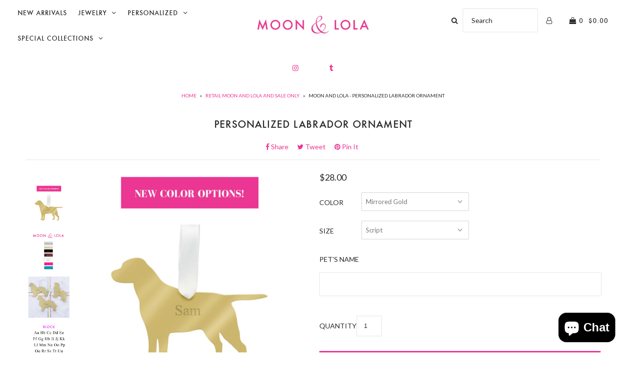

--- FILE ---
content_type: text/html; charset=utf-8
request_url: https://www.moonandlola.com/collections/moon-and-lola-and-sale-only/products/personalized-labrador-ornament
body_size: 30419
content:
<!DOCTYPE html>
<!--[if lt IE 7 ]><html class="ie ie6" lang="en"> <![endif]-->
<!--[if IE 7 ]><html class="ie ie7" lang="en"> <![endif]-->
<!--[if IE 8 ]><html class="ie ie8" lang="en"> <![endif]-->
<!--[if (gte IE 9)|!(IE)]><!--><html lang="en"> <!--<![endif]-->
<head>
<!-- "snippets/booster-seo.liquid" was not rendered, the associated app was uninstalled -->

  <meta charset="utf-8" />

    
    

  
  

  
  
  <link href='//fonts.googleapis.com/css?family=Lato:300,400,700' rel='stylesheet' type='text/css'>
    

  
     

  
     

  
    

  
       

  
    

  
  

  
  

  
      

  
   

  
     

  
      

  
   

  
   

  
   
  

<meta property="og:type" content="product">
<meta property="og:title" content="Personalized Labrador Ornament">
<meta property="og:url" content="https://www.moonandlola.com/products/personalized-labrador-ornament">
<meta property="og:description" content="Named one of Oprah&#39;s Favorite Things, this adorable Labrador ornament, in your choice of 7 acrylic colors, makes a great gift for the dog lover in your life.

Nine is the maximum characters allowed for this piece. All engraved names will have only the first letter capitalized; all other letters will be in lowercase. This is done to give the most pleasing outcome on your ornament. 
Measurements (approximate):

Ornament - 4.5&quot; L x 4.5&quot; H 
Ribbon - 4&quot; long

Materials: Acrylic; white ribbon">

<meta property="og:image" content="http://www.moonandlola.com/cdn/shop/products/ARRIVALS_3_grande.png?v=1667510429">
<meta property="og:image:secure_url" content="https://www.moonandlola.com/cdn/shop/products/ARRIVALS_3_grande.png?v=1667510429">

<meta property="og:image" content="http://www.moonandlola.com/cdn/shop/products/OrnamentColors_41a0bb82-72c5-4289-ad43-5ce6e01e246a_grande.png?v=1667510429">
<meta property="og:image:secure_url" content="https://www.moonandlola.com/cdn/shop/products/OrnamentColors_41a0bb82-72c5-4289-ad43-5ce6e01e246a_grande.png?v=1667510429">

<meta property="og:image" content="http://www.moonandlola.com/cdn/shop/products/CROPPED_PET_ORNAMENTS_grande.jpg?v=1667510429">
<meta property="og:image:secure_url" content="https://www.moonandlola.com/cdn/shop/products/CROPPED_PET_ORNAMENTS_grande.jpg?v=1667510429">

<meta property="og:price:amount" content="28.00">
<meta property="og:price:currency" content="USD">

<meta property="og:site_name" content="Moon and Lola">



<meta name="twitter:card" content="summary">


<meta name="twitter:site" content="@">


<meta name="twitter:title" content="Personalized Labrador Ornament">
<meta name="twitter:description" content="Named one of Oprah&#39;s Favorite Things, this adorable Labrador ornament, in your choice of 7 acrylic colors, makes a great gift for the dog lover in your life.

Nine is the maximum characters allowed fo">
<meta name="twitter:image" content="https://www.moonandlola.com/cdn/shop/products/ARRIVALS_3_large.png?v=1667510429">
<meta name="twitter:image:width" content="480">
<meta name="twitter:image:height" content="480">


  <!-- SEO
================================================== -->

  
  
  <link rel="canonical" href="https://www.moonandlola.com/products/personalized-labrador-ornament" />

  <!-- CSS
================================================== -->

  <link href="//www.moonandlola.com/cdn/shop/t/161/assets/stylesheet.css?v=174666107141831822481743707254" rel="stylesheet" type="text/css" media="all" />
  <link href="//www.moonandlola.com/cdn/shop/t/161/assets/queries.css?v=117174309607830530061712929179" rel="stylesheet" type="text/css" media="all" />

  <!-- JS
================================================== -->

  <script type="text/javascript" src="//ajax.googleapis.com/ajax/libs/jquery/2.2.4/jquery.min.js"></script>
  <script src="//www.moonandlola.com/cdn/shop/t/161/assets/theme.js?v=49074840003494867401712929179" type="text/javascript"></script>
  <script src="//www.moonandlola.com/cdn/shopifycloud/storefront/assets/themes_support/option_selection-b017cd28.js" type="text/javascript"></script>  
  

  <meta name="viewport" content="width=device-width, initial-scale=1">
  
  
  <link rel="shortcut icon" href="//www.moonandlola.com/cdn/shop/files/large_ampersand_favicon_logo_32x32.png?v=1682789242" type="image/png" />
  
  
  <script>window.performance && window.performance.mark && window.performance.mark('shopify.content_for_header.start');</script><meta id="shopify-digital-wallet" name="shopify-digital-wallet" content="/791902/digital_wallets/dialog">
<meta name="shopify-checkout-api-token" content="255948afa49084e4cdf68ebe85739b78">
<meta id="in-context-paypal-metadata" data-shop-id="791902" data-venmo-supported="false" data-environment="production" data-locale="en_US" data-paypal-v4="true" data-currency="USD">
<link rel="alternate" type="application/json+oembed" href="https://www.moonandlola.com/products/personalized-labrador-ornament.oembed">
<script async="async" src="/checkouts/internal/preloads.js?locale=en-US"></script>
<link rel="preconnect" href="https://shop.app" crossorigin="anonymous">
<script async="async" src="https://shop.app/checkouts/internal/preloads.js?locale=en-US&shop_id=791902" crossorigin="anonymous"></script>
<script id="apple-pay-shop-capabilities" type="application/json">{"shopId":791902,"countryCode":"US","currencyCode":"USD","merchantCapabilities":["supports3DS"],"merchantId":"gid:\/\/shopify\/Shop\/791902","merchantName":"Moon and Lola","requiredBillingContactFields":["postalAddress","email","phone"],"requiredShippingContactFields":["postalAddress","email","phone"],"shippingType":"shipping","supportedNetworks":["visa","masterCard","amex","discover","elo","jcb"],"total":{"type":"pending","label":"Moon and Lola","amount":"1.00"},"shopifyPaymentsEnabled":true,"supportsSubscriptions":true}</script>
<script id="shopify-features" type="application/json">{"accessToken":"255948afa49084e4cdf68ebe85739b78","betas":["rich-media-storefront-analytics"],"domain":"www.moonandlola.com","predictiveSearch":true,"shopId":791902,"locale":"en"}</script>
<script>var Shopify = Shopify || {};
Shopify.shop = "moonandlola.myshopify.com";
Shopify.locale = "en";
Shopify.currency = {"active":"USD","rate":"1.0"};
Shopify.country = "US";
Shopify.theme = {"name":"Copy of live theme (LSG 04\/12\/2024)","id":133782831274,"schema_name":"Icon","schema_version":"5.1.2","theme_store_id":686,"role":"main"};
Shopify.theme.handle = "null";
Shopify.theme.style = {"id":null,"handle":null};
Shopify.cdnHost = "www.moonandlola.com/cdn";
Shopify.routes = Shopify.routes || {};
Shopify.routes.root = "/";</script>
<script type="module">!function(o){(o.Shopify=o.Shopify||{}).modules=!0}(window);</script>
<script>!function(o){function n(){var o=[];function n(){o.push(Array.prototype.slice.apply(arguments))}return n.q=o,n}var t=o.Shopify=o.Shopify||{};t.loadFeatures=n(),t.autoloadFeatures=n()}(window);</script>
<script>
  window.ShopifyPay = window.ShopifyPay || {};
  window.ShopifyPay.apiHost = "shop.app\/pay";
  window.ShopifyPay.redirectState = null;
</script>
<script id="shop-js-analytics" type="application/json">{"pageType":"product"}</script>
<script defer="defer" async type="module" src="//www.moonandlola.com/cdn/shopifycloud/shop-js/modules/v2/client.init-shop-cart-sync_BN7fPSNr.en.esm.js"></script>
<script defer="defer" async type="module" src="//www.moonandlola.com/cdn/shopifycloud/shop-js/modules/v2/chunk.common_Cbph3Kss.esm.js"></script>
<script defer="defer" async type="module" src="//www.moonandlola.com/cdn/shopifycloud/shop-js/modules/v2/chunk.modal_DKumMAJ1.esm.js"></script>
<script type="module">
  await import("//www.moonandlola.com/cdn/shopifycloud/shop-js/modules/v2/client.init-shop-cart-sync_BN7fPSNr.en.esm.js");
await import("//www.moonandlola.com/cdn/shopifycloud/shop-js/modules/v2/chunk.common_Cbph3Kss.esm.js");
await import("//www.moonandlola.com/cdn/shopifycloud/shop-js/modules/v2/chunk.modal_DKumMAJ1.esm.js");

  window.Shopify.SignInWithShop?.initShopCartSync?.({"fedCMEnabled":true,"windoidEnabled":true});

</script>
<script>
  window.Shopify = window.Shopify || {};
  if (!window.Shopify.featureAssets) window.Shopify.featureAssets = {};
  window.Shopify.featureAssets['shop-js'] = {"shop-cart-sync":["modules/v2/client.shop-cart-sync_CJVUk8Jm.en.esm.js","modules/v2/chunk.common_Cbph3Kss.esm.js","modules/v2/chunk.modal_DKumMAJ1.esm.js"],"init-fed-cm":["modules/v2/client.init-fed-cm_7Fvt41F4.en.esm.js","modules/v2/chunk.common_Cbph3Kss.esm.js","modules/v2/chunk.modal_DKumMAJ1.esm.js"],"init-shop-email-lookup-coordinator":["modules/v2/client.init-shop-email-lookup-coordinator_Cc088_bR.en.esm.js","modules/v2/chunk.common_Cbph3Kss.esm.js","modules/v2/chunk.modal_DKumMAJ1.esm.js"],"init-windoid":["modules/v2/client.init-windoid_hPopwJRj.en.esm.js","modules/v2/chunk.common_Cbph3Kss.esm.js","modules/v2/chunk.modal_DKumMAJ1.esm.js"],"shop-button":["modules/v2/client.shop-button_B0jaPSNF.en.esm.js","modules/v2/chunk.common_Cbph3Kss.esm.js","modules/v2/chunk.modal_DKumMAJ1.esm.js"],"shop-cash-offers":["modules/v2/client.shop-cash-offers_DPIskqss.en.esm.js","modules/v2/chunk.common_Cbph3Kss.esm.js","modules/v2/chunk.modal_DKumMAJ1.esm.js"],"shop-toast-manager":["modules/v2/client.shop-toast-manager_CK7RT69O.en.esm.js","modules/v2/chunk.common_Cbph3Kss.esm.js","modules/v2/chunk.modal_DKumMAJ1.esm.js"],"init-shop-cart-sync":["modules/v2/client.init-shop-cart-sync_BN7fPSNr.en.esm.js","modules/v2/chunk.common_Cbph3Kss.esm.js","modules/v2/chunk.modal_DKumMAJ1.esm.js"],"init-customer-accounts-sign-up":["modules/v2/client.init-customer-accounts-sign-up_CfPf4CXf.en.esm.js","modules/v2/client.shop-login-button_DeIztwXF.en.esm.js","modules/v2/chunk.common_Cbph3Kss.esm.js","modules/v2/chunk.modal_DKumMAJ1.esm.js"],"pay-button":["modules/v2/client.pay-button_CgIwFSYN.en.esm.js","modules/v2/chunk.common_Cbph3Kss.esm.js","modules/v2/chunk.modal_DKumMAJ1.esm.js"],"init-customer-accounts":["modules/v2/client.init-customer-accounts_DQ3x16JI.en.esm.js","modules/v2/client.shop-login-button_DeIztwXF.en.esm.js","modules/v2/chunk.common_Cbph3Kss.esm.js","modules/v2/chunk.modal_DKumMAJ1.esm.js"],"avatar":["modules/v2/client.avatar_BTnouDA3.en.esm.js"],"init-shop-for-new-customer-accounts":["modules/v2/client.init-shop-for-new-customer-accounts_CsZy_esa.en.esm.js","modules/v2/client.shop-login-button_DeIztwXF.en.esm.js","modules/v2/chunk.common_Cbph3Kss.esm.js","modules/v2/chunk.modal_DKumMAJ1.esm.js"],"shop-follow-button":["modules/v2/client.shop-follow-button_BRMJjgGd.en.esm.js","modules/v2/chunk.common_Cbph3Kss.esm.js","modules/v2/chunk.modal_DKumMAJ1.esm.js"],"checkout-modal":["modules/v2/client.checkout-modal_B9Drz_yf.en.esm.js","modules/v2/chunk.common_Cbph3Kss.esm.js","modules/v2/chunk.modal_DKumMAJ1.esm.js"],"shop-login-button":["modules/v2/client.shop-login-button_DeIztwXF.en.esm.js","modules/v2/chunk.common_Cbph3Kss.esm.js","modules/v2/chunk.modal_DKumMAJ1.esm.js"],"lead-capture":["modules/v2/client.lead-capture_DXYzFM3R.en.esm.js","modules/v2/chunk.common_Cbph3Kss.esm.js","modules/v2/chunk.modal_DKumMAJ1.esm.js"],"shop-login":["modules/v2/client.shop-login_CA5pJqmO.en.esm.js","modules/v2/chunk.common_Cbph3Kss.esm.js","modules/v2/chunk.modal_DKumMAJ1.esm.js"],"payment-terms":["modules/v2/client.payment-terms_BxzfvcZJ.en.esm.js","modules/v2/chunk.common_Cbph3Kss.esm.js","modules/v2/chunk.modal_DKumMAJ1.esm.js"]};
</script>
<script>(function() {
  var isLoaded = false;
  function asyncLoad() {
    if (isLoaded) return;
    isLoaded = true;
    var urls = ["https:\/\/cdn.productcustomizer.com\/storefront\/production-product-customizer-v2.js?shop=moonandlola.myshopify.com","\/\/shopify.privy.com\/widget.js?shop=moonandlola.myshopify.com"];
    for (var i = 0; i < urls.length; i++) {
      var s = document.createElement('script');
      s.type = 'text/javascript';
      s.async = true;
      s.src = urls[i];
      var x = document.getElementsByTagName('script')[0];
      x.parentNode.insertBefore(s, x);
    }
  };
  if(window.attachEvent) {
    window.attachEvent('onload', asyncLoad);
  } else {
    window.addEventListener('load', asyncLoad, false);
  }
})();</script>
<script id="__st">var __st={"a":791902,"offset":-18000,"reqid":"6ee93961-db07-4252-a95e-f0267b94cb2e-1770006402","pageurl":"www.moonandlola.com\/collections\/moon-and-lola-and-sale-only\/products\/personalized-labrador-ornament","u":"bad6bd00b52e","p":"product","rtyp":"product","rid":2287324673};</script>
<script>window.ShopifyPaypalV4VisibilityTracking = true;</script>
<script id="captcha-bootstrap">!function(){'use strict';const t='contact',e='account',n='new_comment',o=[[t,t],['blogs',n],['comments',n],[t,'customer']],c=[[e,'customer_login'],[e,'guest_login'],[e,'recover_customer_password'],[e,'create_customer']],r=t=>t.map((([t,e])=>`form[action*='/${t}']:not([data-nocaptcha='true']) input[name='form_type'][value='${e}']`)).join(','),a=t=>()=>t?[...document.querySelectorAll(t)].map((t=>t.form)):[];function s(){const t=[...o],e=r(t);return a(e)}const i='password',u='form_key',d=['recaptcha-v3-token','g-recaptcha-response','h-captcha-response',i],f=()=>{try{return window.sessionStorage}catch{return}},m='__shopify_v',_=t=>t.elements[u];function p(t,e,n=!1){try{const o=window.sessionStorage,c=JSON.parse(o.getItem(e)),{data:r}=function(t){const{data:e,action:n}=t;return t[m]||n?{data:e,action:n}:{data:t,action:n}}(c);for(const[e,n]of Object.entries(r))t.elements[e]&&(t.elements[e].value=n);n&&o.removeItem(e)}catch(o){console.error('form repopulation failed',{error:o})}}const l='form_type',E='cptcha';function T(t){t.dataset[E]=!0}const w=window,h=w.document,L='Shopify',v='ce_forms',y='captcha';let A=!1;((t,e)=>{const n=(g='f06e6c50-85a8-45c8-87d0-21a2b65856fe',I='https://cdn.shopify.com/shopifycloud/storefront-forms-hcaptcha/ce_storefront_forms_captcha_hcaptcha.v1.5.2.iife.js',D={infoText:'Protected by hCaptcha',privacyText:'Privacy',termsText:'Terms'},(t,e,n)=>{const o=w[L][v],c=o.bindForm;if(c)return c(t,g,e,D).then(n);var r;o.q.push([[t,g,e,D],n]),r=I,A||(h.body.append(Object.assign(h.createElement('script'),{id:'captcha-provider',async:!0,src:r})),A=!0)});var g,I,D;w[L]=w[L]||{},w[L][v]=w[L][v]||{},w[L][v].q=[],w[L][y]=w[L][y]||{},w[L][y].protect=function(t,e){n(t,void 0,e),T(t)},Object.freeze(w[L][y]),function(t,e,n,w,h,L){const[v,y,A,g]=function(t,e,n){const i=e?o:[],u=t?c:[],d=[...i,...u],f=r(d),m=r(i),_=r(d.filter((([t,e])=>n.includes(e))));return[a(f),a(m),a(_),s()]}(w,h,L),I=t=>{const e=t.target;return e instanceof HTMLFormElement?e:e&&e.form},D=t=>v().includes(t);t.addEventListener('submit',(t=>{const e=I(t);if(!e)return;const n=D(e)&&!e.dataset.hcaptchaBound&&!e.dataset.recaptchaBound,o=_(e),c=g().includes(e)&&(!o||!o.value);(n||c)&&t.preventDefault(),c&&!n&&(function(t){try{if(!f())return;!function(t){const e=f();if(!e)return;const n=_(t);if(!n)return;const o=n.value;o&&e.removeItem(o)}(t);const e=Array.from(Array(32),(()=>Math.random().toString(36)[2])).join('');!function(t,e){_(t)||t.append(Object.assign(document.createElement('input'),{type:'hidden',name:u})),t.elements[u].value=e}(t,e),function(t,e){const n=f();if(!n)return;const o=[...t.querySelectorAll(`input[type='${i}']`)].map((({name:t})=>t)),c=[...d,...o],r={};for(const[a,s]of new FormData(t).entries())c.includes(a)||(r[a]=s);n.setItem(e,JSON.stringify({[m]:1,action:t.action,data:r}))}(t,e)}catch(e){console.error('failed to persist form',e)}}(e),e.submit())}));const S=(t,e)=>{t&&!t.dataset[E]&&(n(t,e.some((e=>e===t))),T(t))};for(const o of['focusin','change'])t.addEventListener(o,(t=>{const e=I(t);D(e)&&S(e,y())}));const B=e.get('form_key'),M=e.get(l),P=B&&M;t.addEventListener('DOMContentLoaded',(()=>{const t=y();if(P)for(const e of t)e.elements[l].value===M&&p(e,B);[...new Set([...A(),...v().filter((t=>'true'===t.dataset.shopifyCaptcha))])].forEach((e=>S(e,t)))}))}(h,new URLSearchParams(w.location.search),n,t,e,['guest_login'])})(!0,!0)}();</script>
<script integrity="sha256-4kQ18oKyAcykRKYeNunJcIwy7WH5gtpwJnB7kiuLZ1E=" data-source-attribution="shopify.loadfeatures" defer="defer" src="//www.moonandlola.com/cdn/shopifycloud/storefront/assets/storefront/load_feature-a0a9edcb.js" crossorigin="anonymous"></script>
<script crossorigin="anonymous" defer="defer" src="//www.moonandlola.com/cdn/shopifycloud/storefront/assets/shopify_pay/storefront-65b4c6d7.js?v=20250812"></script>
<script data-source-attribution="shopify.dynamic_checkout.dynamic.init">var Shopify=Shopify||{};Shopify.PaymentButton=Shopify.PaymentButton||{isStorefrontPortableWallets:!0,init:function(){window.Shopify.PaymentButton.init=function(){};var t=document.createElement("script");t.src="https://www.moonandlola.com/cdn/shopifycloud/portable-wallets/latest/portable-wallets.en.js",t.type="module",document.head.appendChild(t)}};
</script>
<script data-source-attribution="shopify.dynamic_checkout.buyer_consent">
  function portableWalletsHideBuyerConsent(e){var t=document.getElementById("shopify-buyer-consent"),n=document.getElementById("shopify-subscription-policy-button");t&&n&&(t.classList.add("hidden"),t.setAttribute("aria-hidden","true"),n.removeEventListener("click",e))}function portableWalletsShowBuyerConsent(e){var t=document.getElementById("shopify-buyer-consent"),n=document.getElementById("shopify-subscription-policy-button");t&&n&&(t.classList.remove("hidden"),t.removeAttribute("aria-hidden"),n.addEventListener("click",e))}window.Shopify?.PaymentButton&&(window.Shopify.PaymentButton.hideBuyerConsent=portableWalletsHideBuyerConsent,window.Shopify.PaymentButton.showBuyerConsent=portableWalletsShowBuyerConsent);
</script>
<script data-source-attribution="shopify.dynamic_checkout.cart.bootstrap">document.addEventListener("DOMContentLoaded",(function(){function t(){return document.querySelector("shopify-accelerated-checkout-cart, shopify-accelerated-checkout")}if(t())Shopify.PaymentButton.init();else{new MutationObserver((function(e,n){t()&&(Shopify.PaymentButton.init(),n.disconnect())})).observe(document.body,{childList:!0,subtree:!0})}}));
</script>
<link id="shopify-accelerated-checkout-styles" rel="stylesheet" media="screen" href="https://www.moonandlola.com/cdn/shopifycloud/portable-wallets/latest/accelerated-checkout-backwards-compat.css" crossorigin="anonymous">
<style id="shopify-accelerated-checkout-cart">
        #shopify-buyer-consent {
  margin-top: 1em;
  display: inline-block;
  width: 100%;
}

#shopify-buyer-consent.hidden {
  display: none;
}

#shopify-subscription-policy-button {
  background: none;
  border: none;
  padding: 0;
  text-decoration: underline;
  font-size: inherit;
  cursor: pointer;
}

#shopify-subscription-policy-button::before {
  box-shadow: none;
}

      </style>

<script>window.performance && window.performance.mark && window.performance.mark('shopify.content_for_header.end');</script>

  
<script>window.BOLD = window.BOLD || {};
    window.BOLD.common = window.BOLD.common || {};
    window.BOLD.common.Shopify = window.BOLD.common.Shopify || {};
    window.BOLD.common.Shopify.shop = {
      domain: 'www.moonandlola.com',
      permanent_domain: 'moonandlola.myshopify.com',
      url: 'https://www.moonandlola.com',
      secure_url: 'https://www.moonandlola.com',
      money_format: "${{amount}}",
      currency: "USD"
    };
    window.BOLD.common.Shopify.customer = {
      id: null,
      tags: null,
    };
    window.BOLD.common.Shopify.cart = {"note":null,"attributes":{},"original_total_price":0,"total_price":0,"total_discount":0,"total_weight":0.0,"item_count":0,"items":[],"requires_shipping":false,"currency":"USD","items_subtotal_price":0,"cart_level_discount_applications":[],"checkout_charge_amount":0};
    window.BOLD.common.template = 'product';window.BOLD.common.Shopify.formatMoney = function(money, format) {
        function n(t, e) {
            return "undefined" == typeof t ? e : t
        }
        function r(t, e, r, i) {
            if (e = n(e, 2),
                r = n(r, ","),
                i = n(i, "."),
            isNaN(t) || null == t)
                return 0;
            t = (t / 100).toFixed(e);
            var o = t.split(".")
                , a = o[0].replace(/(\d)(?=(\d\d\d)+(?!\d))/g, "$1" + r)
                , s = o[1] ? i + o[1] : "";
            return a + s
        }
        "string" == typeof money && (money = money.replace(".", ""));
        var i = ""
            , o = /\{\{\s*(\w+)\s*\}\}/
            , a = format || window.BOLD.common.Shopify.shop.money_format || window.Shopify.money_format || "$ {{ amount }}";
        switch (a.match(o)[1]) {
            case "amount":
                i = r(money, 2, ",", ".");
                break;
            case "amount_no_decimals":
                i = r(money, 0, ",", ".");
                break;
            case "amount_with_comma_separator":
                i = r(money, 2, ".", ",");
                break;
            case "amount_no_decimals_with_comma_separator":
                i = r(money, 0, ".", ",");
                break;
            case "amount_with_space_separator":
                i = r(money, 2, " ", ",");
                break;
            case "amount_no_decimals_with_space_separator":
                i = r(money, 0, " ", ",");
                break;
            case "amount_with_apostrophe_separator":
                i = r(money, 2, "'", ".");
                break;
        }
        return a.replace(o, i);
    };
    window.BOLD.common.Shopify.saveProduct = function (handle, product) {
      if (typeof handle === 'string' && typeof window.BOLD.common.Shopify.products[handle] === 'undefined') {
        if (typeof product === 'number') {
          window.BOLD.common.Shopify.handles[product] = handle;
          product = { id: product };
        }
        window.BOLD.common.Shopify.products[handle] = product;
      }
    };
    window.BOLD.common.Shopify.saveVariant = function (variant_id, variant) {
      if (typeof variant_id === 'number' && typeof window.BOLD.common.Shopify.variants[variant_id] === 'undefined') {
        window.BOLD.common.Shopify.variants[variant_id] = variant;
      }
    };window.BOLD.common.Shopify.products = window.BOLD.common.Shopify.products || {};
    window.BOLD.common.Shopify.variants = window.BOLD.common.Shopify.variants || {};
    window.BOLD.common.Shopify.handles = window.BOLD.common.Shopify.handles || {};window.BOLD.common.Shopify.handle = "personalized-labrador-ornament"
window.BOLD.common.Shopify.saveProduct("personalized-labrador-ornament", 2287324673);window.BOLD.common.Shopify.saveVariant(7523507969, { product_id: 2287324673, product_handle: "personalized-labrador-ornament", price: 2800, group_id: '', csp_metafield: {}});window.BOLD.common.Shopify.saveVariant(7523609857, { product_id: 2287324673, product_handle: "personalized-labrador-ornament", price: 2800, group_id: '', csp_metafield: {}});window.BOLD.common.Shopify.saveVariant(7523508033, { product_id: 2287324673, product_handle: "personalized-labrador-ornament", price: 2800, group_id: '', csp_metafield: {}});window.BOLD.common.Shopify.saveVariant(7523615425, { product_id: 2287324673, product_handle: "personalized-labrador-ornament", price: 2800, group_id: '', csp_metafield: {}});window.BOLD.common.Shopify.saveVariant(43844876697770, { product_id: 2287324673, product_handle: "personalized-labrador-ornament", price: 2800, group_id: '', csp_metafield: {}});window.BOLD.common.Shopify.saveVariant(43844876730538, { product_id: 2287324673, product_handle: "personalized-labrador-ornament", price: 2800, group_id: '', csp_metafield: {}});window.BOLD.common.Shopify.saveVariant(43844876763306, { product_id: 2287324673, product_handle: "personalized-labrador-ornament", price: 2800, group_id: '', csp_metafield: {}});window.BOLD.common.Shopify.saveVariant(43844876796074, { product_id: 2287324673, product_handle: "personalized-labrador-ornament", price: 2800, group_id: '', csp_metafield: {}});window.BOLD.common.Shopify.saveVariant(43844876828842, { product_id: 2287324673, product_handle: "personalized-labrador-ornament", price: 2800, group_id: '', csp_metafield: {}});window.BOLD.common.Shopify.saveVariant(43844876861610, { product_id: 2287324673, product_handle: "personalized-labrador-ornament", price: 2800, group_id: '', csp_metafield: {}});window.BOLD.common.Shopify.saveVariant(43844876894378, { product_id: 2287324673, product_handle: "personalized-labrador-ornament", price: 2800, group_id: '', csp_metafield: {}});window.BOLD.common.Shopify.saveVariant(43844876927146, { product_id: 2287324673, product_handle: "personalized-labrador-ornament", price: 2800, group_id: '', csp_metafield: {}});window.BOLD.common.Shopify.saveVariant(43844876959914, { product_id: 2287324673, product_handle: "personalized-labrador-ornament", price: 2800, group_id: '', csp_metafield: {}});window.BOLD.common.Shopify.saveVariant(43844876992682, { product_id: 2287324673, product_handle: "personalized-labrador-ornament", price: 2800, group_id: '', csp_metafield: {}});window.BOLD.apps_installed = {"Product Discount":1,"Product Upsell":3} || {};window.BOLD.common.Shopify.metafields = window.BOLD.common.Shopify.metafields || {};window.BOLD.common.Shopify.metafields["bold_rp"] = {};window.BOLD.common.Shopify.metafields["bold_csp_defaults"] = {};window.BOLD.common.cacheParams = window.BOLD.common.cacheParams || {};
</script><link href="//www.moonandlola.com/cdn/shop/t/161/assets/bold-upsell.css?v=51915886505602322711712929179" rel="stylesheet" type="text/css" media="all" />
<link href="//www.moonandlola.com/cdn/shop/t/161/assets/bold-upsell-custom.css?v=150135899998303055901712929179" rel="stylesheet" type="text/css" media="all" />

<script>var BOLD = BOLD || {};
    BOLD.products = BOLD.products || {};
    BOLD.variant_lookup = BOLD.variant_lookup || {};BOLD.variant_lookup[7523507969] ="personalized-labrador-ornament";BOLD.variant_lookup[7523609857] ="personalized-labrador-ornament";BOLD.variant_lookup[7523508033] ="personalized-labrador-ornament";BOLD.variant_lookup[7523615425] ="personalized-labrador-ornament";BOLD.variant_lookup[43844876697770] ="personalized-labrador-ornament";BOLD.variant_lookup[43844876730538] ="personalized-labrador-ornament";BOLD.variant_lookup[43844876763306] ="personalized-labrador-ornament";BOLD.variant_lookup[43844876796074] ="personalized-labrador-ornament";BOLD.variant_lookup[43844876828842] ="personalized-labrador-ornament";BOLD.variant_lookup[43844876861610] ="personalized-labrador-ornament";BOLD.variant_lookup[43844876894378] ="personalized-labrador-ornament";BOLD.variant_lookup[43844876927146] ="personalized-labrador-ornament";BOLD.variant_lookup[43844876959914] ="personalized-labrador-ornament";BOLD.variant_lookup[43844876992682] ="personalized-labrador-ornament";BOLD.products["personalized-labrador-ornament"] ={"id":2287324673,"title":"Personalized Labrador Ornament","handle":"personalized-labrador-ornament","description":"\u003cp\u003eNamed one of Oprah's Favorite Things, this adorable Labrador ornament, in your choice of 7 acrylic colors, makes a great gift for the dog lover in your life.\u003c\/p\u003e\n\u003cmeta charset=\"utf-8\"\u003e\n\u003cp\u003e\u003cspan\u003eNine is the maximum characters allowed for this piece. \u003c\/span\u003e\u003cspan\u003eAll engraved names will have only the first letter capitalized; all other letters will be in lowercase. This is done to give the most pleasing outcome on your ornament. \u003c\/span\u003e\u003c\/p\u003e\n\u003cstrong\u003eMeasurements (approximate)\u003c\/strong\u003e:\n\u003cul\u003e\n\u003cli\u003eOrnament - 4.5\" L x 4.5\" H \u003c\/li\u003e\n\u003cli\u003eRibbon - 4\" long\u003c\/li\u003e\n\u003c\/ul\u003e\n\u003cp\u003e\u003cstrong\u003eMaterials:\u003c\/strong\u003e Acrylic; white ribbon\u003c\/p\u003e","published_at":"2016-02-16T14:58:00","created_at":"2015-10-21T10:52:29","vendor":"Acrylic","type":"Ornaments","tags":["!ornaments","9thday30","ACRYLIC","allacrylicsale","bestseller","cats","dog","dog lab","dogs","favorite","favorite things","GGpet","lab","NONWSACRYLIC","online","Oprah Gayle Gail Rachael Rachel Rachal Rachiel Ray Rey Rae Custom Personalized Pet Favorite Things Holiday GMA Dog Silhouette Christmas Tree Animal","ornament","pet","pets","puppies","relatedcollection:pet-products","retail","retailacrylic","showreviews","twocolors","useuniquerelatedcollection"],"price":2800,"price_min":2800,"price_max":2800,"price_varies":false,"compare_at_price":null,"compare_at_price_min":0,"compare_at_price_max":0,"compare_at_price_varies":true,"all_variant_ids":[7523507969,7523609857,7523508033,7523615425,43844876697770,43844876730538,43844876763306,43844876796074,43844876828842,43844876861610,43844876894378,43844876927146,43844876959914,43844876992682],"variants":[{"id":7523507969,"product_id":2287324673,"product_handle":"personalized-labrador-ornament","title":"Mirrored Gold \/ Script","option1":"Mirrored Gold","option2":"Script","option3":null,"sku":"Ornament Script-Mirrored Gold-Labrador","requires_shipping":true,"taxable":true,"featured_image":null,"image_id":null,"available":true,"name":"Personalized Labrador Ornament - Mirrored Gold \/ Script","options":["Mirrored Gold","Script"],"price":2800,"weight":113,"compare_at_price":null,"inventory_quantity":-1249,"inventory_management":null,"inventory_policy":"deny","inventory_in_cart":0,"inventory_remaining":-1249,"incoming":false,"next_incoming_date":null,"taxable":true,"barcode":"23507969"},{"id":7523609857,"product_id":2287324673,"product_handle":"personalized-labrador-ornament","title":"Mirrored Gold \/ Block","option1":"Mirrored Gold","option2":"Block","option3":null,"sku":"Ornament Block-Mirrored Gold-Labrador","requires_shipping":true,"taxable":true,"featured_image":null,"image_id":null,"available":true,"name":"Personalized Labrador Ornament - Mirrored Gold \/ Block","options":["Mirrored Gold","Block"],"price":2800,"weight":113,"compare_at_price":null,"inventory_quantity":-818,"inventory_management":null,"inventory_policy":"deny","inventory_in_cart":0,"inventory_remaining":-818,"incoming":false,"next_incoming_date":null,"taxable":true,"barcode":"23609857"},{"id":7523508033,"product_id":2287324673,"product_handle":"personalized-labrador-ornament","title":"Mirrored Silver \/ Script","option1":"Mirrored Silver","option2":"Script","option3":null,"sku":"Ornament Script-Mirrored Silver-Labrador","requires_shipping":true,"taxable":true,"featured_image":null,"image_id":null,"available":true,"name":"Personalized Labrador Ornament - Mirrored Silver \/ Script","options":["Mirrored Silver","Script"],"price":2800,"weight":113,"compare_at_price":null,"inventory_quantity":-323,"inventory_management":null,"inventory_policy":"deny","inventory_in_cart":0,"inventory_remaining":-323,"incoming":false,"next_incoming_date":null,"taxable":true,"barcode":"23508033"},{"id":7523615425,"product_id":2287324673,"product_handle":"personalized-labrador-ornament","title":"Mirrored Silver \/ Block","option1":"Mirrored Silver","option2":"Block","option3":null,"sku":"Ornament Block-Mirrored Silver-Labrador","requires_shipping":true,"taxable":true,"featured_image":null,"image_id":null,"available":true,"name":"Personalized Labrador Ornament - Mirrored Silver \/ Block","options":["Mirrored Silver","Block"],"price":2800,"weight":113,"compare_at_price":null,"inventory_quantity":-355,"inventory_management":null,"inventory_policy":"deny","inventory_in_cart":0,"inventory_remaining":-355,"incoming":false,"next_incoming_date":null,"taxable":true,"barcode":"23615425"},{"id":43844876697770,"product_id":2287324673,"product_handle":"personalized-labrador-ornament","title":"Tortoise \/ Script","option1":"Tortoise","option2":"Script","option3":null,"sku":"","requires_shipping":true,"taxable":true,"featured_image":null,"image_id":null,"available":true,"name":"Personalized Labrador Ornament - Tortoise \/ Script","options":["Tortoise","Script"],"price":2800,"weight":113,"compare_at_price":null,"inventory_quantity":-3,"inventory_management":null,"inventory_policy":"deny","inventory_in_cart":0,"inventory_remaining":-3,"incoming":false,"next_incoming_date":null,"taxable":true,"barcode":"76697770"},{"id":43844876730538,"product_id":2287324673,"product_handle":"personalized-labrador-ornament","title":"Tortoise \/ Block","option1":"Tortoise","option2":"Block","option3":null,"sku":"","requires_shipping":true,"taxable":true,"featured_image":null,"image_id":null,"available":true,"name":"Personalized Labrador Ornament - Tortoise \/ Block","options":["Tortoise","Block"],"price":2800,"weight":113,"compare_at_price":null,"inventory_quantity":-1,"inventory_management":null,"inventory_policy":"deny","inventory_in_cart":0,"inventory_remaining":-1,"incoming":false,"next_incoming_date":null,"taxable":true,"barcode":"76730538"},{"id":43844876763306,"product_id":2287324673,"product_handle":"personalized-labrador-ornament","title":"Hot Pink \/ Script","option1":"Hot Pink","option2":"Script","option3":null,"sku":"","requires_shipping":true,"taxable":true,"featured_image":null,"image_id":null,"available":true,"name":"Personalized Labrador Ornament - Hot Pink \/ Script","options":["Hot Pink","Script"],"price":2800,"weight":113,"compare_at_price":null,"inventory_quantity":0,"inventory_management":null,"inventory_policy":"deny","inventory_in_cart":0,"inventory_remaining":0,"incoming":false,"next_incoming_date":null,"taxable":true,"barcode":"76763306"},{"id":43844876796074,"product_id":2287324673,"product_handle":"personalized-labrador-ornament","title":"Hot Pink \/ Block","option1":"Hot Pink","option2":"Block","option3":null,"sku":"","requires_shipping":true,"taxable":true,"featured_image":null,"image_id":null,"available":true,"name":"Personalized Labrador Ornament - Hot Pink \/ Block","options":["Hot Pink","Block"],"price":2800,"weight":113,"compare_at_price":null,"inventory_quantity":0,"inventory_management":null,"inventory_policy":"deny","inventory_in_cart":0,"inventory_remaining":0,"incoming":false,"next_incoming_date":null,"taxable":true,"barcode":"76796074"},{"id":43844876828842,"product_id":2287324673,"product_handle":"personalized-labrador-ornament","title":"Ebony \/ Script","option1":"Ebony","option2":"Script","option3":null,"sku":"","requires_shipping":true,"taxable":true,"featured_image":null,"image_id":null,"available":true,"name":"Personalized Labrador Ornament - Ebony \/ Script","options":["Ebony","Script"],"price":2800,"weight":113,"compare_at_price":null,"inventory_quantity":-2,"inventory_management":null,"inventory_policy":"deny","inventory_in_cart":0,"inventory_remaining":-2,"incoming":false,"next_incoming_date":null,"taxable":true,"barcode":"76828842"},{"id":43844876861610,"product_id":2287324673,"product_handle":"personalized-labrador-ornament","title":"Ebony \/ Block","option1":"Ebony","option2":"Block","option3":null,"sku":"","requires_shipping":true,"taxable":true,"featured_image":null,"image_id":null,"available":true,"name":"Personalized Labrador Ornament - Ebony \/ Block","options":["Ebony","Block"],"price":2800,"weight":113,"compare_at_price":null,"inventory_quantity":-2,"inventory_management":null,"inventory_policy":"deny","inventory_in_cart":0,"inventory_remaining":-2,"incoming":false,"next_incoming_date":null,"taxable":true,"barcode":"76861610"},{"id":43844876894378,"product_id":2287324673,"product_handle":"personalized-labrador-ornament","title":"Crystal \/ Script","option1":"Crystal","option2":"Script","option3":null,"sku":"","requires_shipping":true,"taxable":true,"featured_image":null,"image_id":null,"available":true,"name":"Personalized Labrador Ornament - Crystal \/ Script","options":["Crystal","Script"],"price":2800,"weight":113,"compare_at_price":null,"inventory_quantity":0,"inventory_management":null,"inventory_policy":"deny","inventory_in_cart":0,"inventory_remaining":0,"incoming":false,"next_incoming_date":null,"taxable":true,"barcode":"76894378"},{"id":43844876927146,"product_id":2287324673,"product_handle":"personalized-labrador-ornament","title":"Crystal \/ Block","option1":"Crystal","option2":"Block","option3":null,"sku":"","requires_shipping":true,"taxable":true,"featured_image":null,"image_id":null,"available":true,"name":"Personalized Labrador Ornament - Crystal \/ Block","options":["Crystal","Block"],"price":2800,"weight":113,"compare_at_price":null,"inventory_quantity":0,"inventory_management":null,"inventory_policy":"deny","inventory_in_cart":0,"inventory_remaining":0,"incoming":false,"next_incoming_date":null,"taxable":true,"barcode":"76927146"},{"id":43844876959914,"product_id":2287324673,"product_handle":"personalized-labrador-ornament","title":"Blonde Tortoise \/ Script","option1":"Blonde Tortoise","option2":"Script","option3":null,"sku":"","requires_shipping":true,"taxable":true,"featured_image":null,"image_id":null,"available":true,"name":"Personalized Labrador Ornament - Blonde Tortoise \/ Script","options":["Blonde Tortoise","Script"],"price":2800,"weight":113,"compare_at_price":null,"inventory_quantity":0,"inventory_management":null,"inventory_policy":"deny","inventory_in_cart":0,"inventory_remaining":0,"incoming":false,"next_incoming_date":null,"taxable":true,"barcode":"76959914"},{"id":43844876992682,"product_id":2287324673,"product_handle":"personalized-labrador-ornament","title":"Blonde Tortoise \/ Block","option1":"Blonde Tortoise","option2":"Block","option3":null,"sku":"","requires_shipping":true,"taxable":true,"featured_image":null,"image_id":null,"available":true,"name":"Personalized Labrador Ornament - Blonde Tortoise \/ Block","options":["Blonde Tortoise","Block"],"price":2800,"weight":113,"compare_at_price":null,"inventory_quantity":0,"inventory_management":null,"inventory_policy":"deny","inventory_in_cart":0,"inventory_remaining":0,"incoming":false,"next_incoming_date":null,"taxable":true,"barcode":"76992682"}],"available":true,"images":["\/\/www.moonandlola.com\/cdn\/shop\/products\/ARRIVALS_3.png?v=1667510429","\/\/www.moonandlola.com\/cdn\/shop\/products\/OrnamentColors_41a0bb82-72c5-4289-ad43-5ce6e01e246a.png?v=1667510429","\/\/www.moonandlola.com\/cdn\/shop\/products\/CROPPED_PET_ORNAMENTS.jpg?v=1667510429","\/\/www.moonandlola.com\/cdn\/shop\/products\/ornament_block_font_bcface90-aa5d-46e5-bc96-3155742fc6ce.jpg?v=1667510429","\/\/www.moonandlola.com\/cdn\/shop\/products\/ornament_script_font_931c92ef-f3cd-42c5-97c7-e53cb219bd42.jpg?v=1667510429"],"featured_image":"\/\/www.moonandlola.com\/cdn\/shop\/products\/ARRIVALS_3.png?v=1667510429","options":["Color","Size"],"url":"\/products\/personalized-labrador-ornament"}</script><link rel="next" href="/next"/>
  <link rel="prev" href="/prev"/>
  <!-- lsg 8/29/17 -->
  <link href="//www.moonandlola.com/cdn/shop/t/161/assets/shopstorm-apps.scss.css?v=174616202249927300451712929179" rel="stylesheet" type="text/css" media="all" />
  <script async src="https://cdn.productcustomizer.com/storefront/production-product-customizer-v2.js?shop=moonandlola.myshopify.com" type="text/javascript"></script>
  
<!-- Hits Analytics tracking code -->

  

<!-- end of Hits Analytics code -->
<meta name="google-site-verification" content="BKqXGADtk-5CH9-GH9tLb2IgjlNxNnf22dr2Fi4mKq4" />
<meta name="msvalidate.01" content="8C8CD53E3E76873D53058E34588F3427" />

<!-- Global site tag (gtag.js) - Google Ads: 959668307 -->
<script async src="https://www.googletagmanager.com/gtag/js?id=AW-959668307"></script>
<script>
  window.dataLayer = window.dataLayer || [];
  function gtag(){dataLayer.push(arguments);}
  gtag('js', new Date());

  gtag('config', 'AW-959668307');
</script>

<!-- lsg 01/29/19 don't index wholesale product pages -->


  
<!-- lsg 08/08/18 BEGIN: new shareasale stuff  -->
<script>var shareasaleShopifySSCID=shareasaleShopifyGetParameterByName("sscid");function shareasaleShopifySetCookie(e,a,o,i,r){if(e&&a){var s,S=i?"; path="+i:"",h=r?"; domain="+r:"",t="";o&&((s=new Date).setTime(s.getTime()+o),t="; expires="+s.toUTCString()),document.cookie=e+"="+a+t+S+h}}function shareasaleShopifyGetParameterByName(e,a){a||(a=window.location.href),e=e.replace(/[\[\]]/g,"\\$&");var o=new RegExp("[?&]"+e+"(=([^&#]*)|&|#|$)").exec(a);return o?o[2]?decodeURIComponent(o[2].replace(/\+/g," ")):"":null}shareasaleShopifySSCID&&shareasaleShopifySetCookie("shareasaleShopifySSCID",shareasaleShopifySSCID,94670778e4,"/");</script>

  <!-- lsg 09/17/18 datepicker calendar format  -->
<link href="//code.jquery.com/ui/1.9.2/themes/base/jquery-ui.css" rel="stylesheet" type="text/css" media="all" />
<script src="//ajax.googleapis.com/ajax/libs/jqueryui/1.9.2/jquery-ui.min.js" type="text/javascript" defer="defer"></script>
  
<!-- lsg 10/23/18 Pinterest Pixel Base Code -->  
<script type="text/javascript">
!function(e){if(!window.pintrk){window.pintrk=function()
{window.pintrk.queue.push(Array.prototype.slice.call(arguments))};var
n=window.pintrk;n.queue=[],n.version="3.0";var
t=document.createElement("script");t.async=!0,t.src=e;var
r=document.getElementsByTagName("script")[0];r.parentNode.insertBefor
e(t,r)}}
("https://s.pinimg.com/ct/core.js");
pintrk('load','2613941278095', { em: '', });
pintrk('page');
</script>
<noscript>
<img height="1" width="1" style="display:none;" alt=""
src="https://ct.pinterest.com/v3/?tid=2613941278095&noscript=1" />
</noscript> 
<!-- End Pinterest Pixel Base Code -->
  
 <!-- BEGIN app block: shopify://apps/klaviyo-email-marketing-sms/blocks/klaviyo-onsite-embed/2632fe16-c075-4321-a88b-50b567f42507 -->












  <script async src="https://static.klaviyo.com/onsite/js/S25CxW/klaviyo.js?company_id=S25CxW"></script>
  <script>!function(){if(!window.klaviyo){window._klOnsite=window._klOnsite||[];try{window.klaviyo=new Proxy({},{get:function(n,i){return"push"===i?function(){var n;(n=window._klOnsite).push.apply(n,arguments)}:function(){for(var n=arguments.length,o=new Array(n),w=0;w<n;w++)o[w]=arguments[w];var t="function"==typeof o[o.length-1]?o.pop():void 0,e=new Promise((function(n){window._klOnsite.push([i].concat(o,[function(i){t&&t(i),n(i)}]))}));return e}}})}catch(n){window.klaviyo=window.klaviyo||[],window.klaviyo.push=function(){var n;(n=window._klOnsite).push.apply(n,arguments)}}}}();</script>

  
    <script id="viewed_product">
      if (item == null) {
        var _learnq = _learnq || [];

        var MetafieldReviews = null
        var MetafieldYotpoRating = null
        var MetafieldYotpoCount = null
        var MetafieldLooxRating = null
        var MetafieldLooxCount = null
        var okendoProduct = null
        var okendoProductReviewCount = null
        var okendoProductReviewAverageValue = null
        try {
          // The following fields are used for Customer Hub recently viewed in order to add reviews.
          // This information is not part of __kla_viewed. Instead, it is part of __kla_viewed_reviewed_items
          MetafieldReviews = {"rating":{"value":"4.909090909","scale_min":"1.0","scale_max":"5.0"},"rating_count":11};
          MetafieldYotpoRating = null
          MetafieldYotpoCount = null
          MetafieldLooxRating = null
          MetafieldLooxCount = null

          okendoProduct = null
          // If the okendo metafield is not legacy, it will error, which then requires the new json formatted data
          if (okendoProduct && 'error' in okendoProduct) {
            okendoProduct = null
          }
          okendoProductReviewCount = okendoProduct ? okendoProduct.reviewCount : null
          okendoProductReviewAverageValue = okendoProduct ? okendoProduct.reviewAverageValue : null
        } catch (error) {
          console.error('Error in Klaviyo onsite reviews tracking:', error);
        }

        var item = {
          Name: "Personalized Labrador Ornament",
          ProductID: 2287324673,
          Categories: ["9th Day of Christmas Acrylic","ACRYLIC AND RETAIL ONLY","All Acrylic","All Retail excluding Sale, Gift Cards, Packaging, Featured Artist","All Retail Including Sale and E-Gift Cards","All Retail including sale but excluding photo, e-gift cards, packaging, boxes, rush fee, artist spotlight","As seen on GMA and The View","BS","Entire Retail Collection","Everything Acrylic","EVERYTHING RETAIL TAGGED WITH ACRYLIC","Gilt City Collection","Holiday Gift Guide - Pet Lover","lsg - inventory","Oprah's Favorite Things 2015","Ornament Bundle","Ornaments","Personalized","Pet Ornaments","Pets","Retail 1st Order","Retail and Wholesale but Excluding Artist Spotlight","Retail excluding blush label","Retail Kickback Cards","Retail Moon and Lola and Sale Only","Retail With Exclusions","test smart export","Valentines Day Acrylics"],
          ImageURL: "https://www.moonandlola.com/cdn/shop/products/ARRIVALS_3_grande.png?v=1667510429",
          URL: "https://www.moonandlola.com/products/personalized-labrador-ornament",
          Brand: "Acrylic",
          Price: "$28.00",
          Value: "28.00",
          CompareAtPrice: "$0.00"
        };
        _learnq.push(['track', 'Viewed Product', item]);
        _learnq.push(['trackViewedItem', {
          Title: item.Name,
          ItemId: item.ProductID,
          Categories: item.Categories,
          ImageUrl: item.ImageURL,
          Url: item.URL,
          Metadata: {
            Brand: item.Brand,
            Price: item.Price,
            Value: item.Value,
            CompareAtPrice: item.CompareAtPrice
          },
          metafields:{
            reviews: MetafieldReviews,
            yotpo:{
              rating: MetafieldYotpoRating,
              count: MetafieldYotpoCount,
            },
            loox:{
              rating: MetafieldLooxRating,
              count: MetafieldLooxCount,
            },
            okendo: {
              rating: okendoProductReviewAverageValue,
              count: okendoProductReviewCount,
            }
          }
        }]);
      }
    </script>
  




  <script>
    window.klaviyoReviewsProductDesignMode = false
  </script>







<!-- END app block --><script src="https://cdn.shopify.com/extensions/e8878072-2f6b-4e89-8082-94b04320908d/inbox-1254/assets/inbox-chat-loader.js" type="text/javascript" defer="defer"></script>
<link href="https://monorail-edge.shopifysvc.com" rel="dns-prefetch">
<script>(function(){if ("sendBeacon" in navigator && "performance" in window) {try {var session_token_from_headers = performance.getEntriesByType('navigation')[0].serverTiming.find(x => x.name == '_s').description;} catch {var session_token_from_headers = undefined;}var session_cookie_matches = document.cookie.match(/_shopify_s=([^;]*)/);var session_token_from_cookie = session_cookie_matches && session_cookie_matches.length === 2 ? session_cookie_matches[1] : "";var session_token = session_token_from_headers || session_token_from_cookie || "";function handle_abandonment_event(e) {var entries = performance.getEntries().filter(function(entry) {return /monorail-edge.shopifysvc.com/.test(entry.name);});if (!window.abandonment_tracked && entries.length === 0) {window.abandonment_tracked = true;var currentMs = Date.now();var navigation_start = performance.timing.navigationStart;var payload = {shop_id: 791902,url: window.location.href,navigation_start,duration: currentMs - navigation_start,session_token,page_type: "product"};window.navigator.sendBeacon("https://monorail-edge.shopifysvc.com/v1/produce", JSON.stringify({schema_id: "online_store_buyer_site_abandonment/1.1",payload: payload,metadata: {event_created_at_ms: currentMs,event_sent_at_ms: currentMs}}));}}window.addEventListener('pagehide', handle_abandonment_event);}}());</script>
<script id="web-pixels-manager-setup">(function e(e,d,r,n,o){if(void 0===o&&(o={}),!Boolean(null===(a=null===(i=window.Shopify)||void 0===i?void 0:i.analytics)||void 0===a?void 0:a.replayQueue)){var i,a;window.Shopify=window.Shopify||{};var t=window.Shopify;t.analytics=t.analytics||{};var s=t.analytics;s.replayQueue=[],s.publish=function(e,d,r){return s.replayQueue.push([e,d,r]),!0};try{self.performance.mark("wpm:start")}catch(e){}var l=function(){var e={modern:/Edge?\/(1{2}[4-9]|1[2-9]\d|[2-9]\d{2}|\d{4,})\.\d+(\.\d+|)|Firefox\/(1{2}[4-9]|1[2-9]\d|[2-9]\d{2}|\d{4,})\.\d+(\.\d+|)|Chrom(ium|e)\/(9{2}|\d{3,})\.\d+(\.\d+|)|(Maci|X1{2}).+ Version\/(15\.\d+|(1[6-9]|[2-9]\d|\d{3,})\.\d+)([,.]\d+|)( \(\w+\)|)( Mobile\/\w+|) Safari\/|Chrome.+OPR\/(9{2}|\d{3,})\.\d+\.\d+|(CPU[ +]OS|iPhone[ +]OS|CPU[ +]iPhone|CPU IPhone OS|CPU iPad OS)[ +]+(15[._]\d+|(1[6-9]|[2-9]\d|\d{3,})[._]\d+)([._]\d+|)|Android:?[ /-](13[3-9]|1[4-9]\d|[2-9]\d{2}|\d{4,})(\.\d+|)(\.\d+|)|Android.+Firefox\/(13[5-9]|1[4-9]\d|[2-9]\d{2}|\d{4,})\.\d+(\.\d+|)|Android.+Chrom(ium|e)\/(13[3-9]|1[4-9]\d|[2-9]\d{2}|\d{4,})\.\d+(\.\d+|)|SamsungBrowser\/([2-9]\d|\d{3,})\.\d+/,legacy:/Edge?\/(1[6-9]|[2-9]\d|\d{3,})\.\d+(\.\d+|)|Firefox\/(5[4-9]|[6-9]\d|\d{3,})\.\d+(\.\d+|)|Chrom(ium|e)\/(5[1-9]|[6-9]\d|\d{3,})\.\d+(\.\d+|)([\d.]+$|.*Safari\/(?![\d.]+ Edge\/[\d.]+$))|(Maci|X1{2}).+ Version\/(10\.\d+|(1[1-9]|[2-9]\d|\d{3,})\.\d+)([,.]\d+|)( \(\w+\)|)( Mobile\/\w+|) Safari\/|Chrome.+OPR\/(3[89]|[4-9]\d|\d{3,})\.\d+\.\d+|(CPU[ +]OS|iPhone[ +]OS|CPU[ +]iPhone|CPU IPhone OS|CPU iPad OS)[ +]+(10[._]\d+|(1[1-9]|[2-9]\d|\d{3,})[._]\d+)([._]\d+|)|Android:?[ /-](13[3-9]|1[4-9]\d|[2-9]\d{2}|\d{4,})(\.\d+|)(\.\d+|)|Mobile Safari.+OPR\/([89]\d|\d{3,})\.\d+\.\d+|Android.+Firefox\/(13[5-9]|1[4-9]\d|[2-9]\d{2}|\d{4,})\.\d+(\.\d+|)|Android.+Chrom(ium|e)\/(13[3-9]|1[4-9]\d|[2-9]\d{2}|\d{4,})\.\d+(\.\d+|)|Android.+(UC? ?Browser|UCWEB|U3)[ /]?(15\.([5-9]|\d{2,})|(1[6-9]|[2-9]\d|\d{3,})\.\d+)\.\d+|SamsungBrowser\/(5\.\d+|([6-9]|\d{2,})\.\d+)|Android.+MQ{2}Browser\/(14(\.(9|\d{2,})|)|(1[5-9]|[2-9]\d|\d{3,})(\.\d+|))(\.\d+|)|K[Aa][Ii]OS\/(3\.\d+|([4-9]|\d{2,})\.\d+)(\.\d+|)/},d=e.modern,r=e.legacy,n=navigator.userAgent;return n.match(d)?"modern":n.match(r)?"legacy":"unknown"}(),u="modern"===l?"modern":"legacy",c=(null!=n?n:{modern:"",legacy:""})[u],f=function(e){return[e.baseUrl,"/wpm","/b",e.hashVersion,"modern"===e.buildTarget?"m":"l",".js"].join("")}({baseUrl:d,hashVersion:r,buildTarget:u}),m=function(e){var d=e.version,r=e.bundleTarget,n=e.surface,o=e.pageUrl,i=e.monorailEndpoint;return{emit:function(e){var a=e.status,t=e.errorMsg,s=(new Date).getTime(),l=JSON.stringify({metadata:{event_sent_at_ms:s},events:[{schema_id:"web_pixels_manager_load/3.1",payload:{version:d,bundle_target:r,page_url:o,status:a,surface:n,error_msg:t},metadata:{event_created_at_ms:s}}]});if(!i)return console&&console.warn&&console.warn("[Web Pixels Manager] No Monorail endpoint provided, skipping logging."),!1;try{return self.navigator.sendBeacon.bind(self.navigator)(i,l)}catch(e){}var u=new XMLHttpRequest;try{return u.open("POST",i,!0),u.setRequestHeader("Content-Type","text/plain"),u.send(l),!0}catch(e){return console&&console.warn&&console.warn("[Web Pixels Manager] Got an unhandled error while logging to Monorail."),!1}}}}({version:r,bundleTarget:l,surface:e.surface,pageUrl:self.location.href,monorailEndpoint:e.monorailEndpoint});try{o.browserTarget=l,function(e){var d=e.src,r=e.async,n=void 0===r||r,o=e.onload,i=e.onerror,a=e.sri,t=e.scriptDataAttributes,s=void 0===t?{}:t,l=document.createElement("script"),u=document.querySelector("head"),c=document.querySelector("body");if(l.async=n,l.src=d,a&&(l.integrity=a,l.crossOrigin="anonymous"),s)for(var f in s)if(Object.prototype.hasOwnProperty.call(s,f))try{l.dataset[f]=s[f]}catch(e){}if(o&&l.addEventListener("load",o),i&&l.addEventListener("error",i),u)u.appendChild(l);else{if(!c)throw new Error("Did not find a head or body element to append the script");c.appendChild(l)}}({src:f,async:!0,onload:function(){if(!function(){var e,d;return Boolean(null===(d=null===(e=window.Shopify)||void 0===e?void 0:e.analytics)||void 0===d?void 0:d.initialized)}()){var d=window.webPixelsManager.init(e)||void 0;if(d){var r=window.Shopify.analytics;r.replayQueue.forEach((function(e){var r=e[0],n=e[1],o=e[2];d.publishCustomEvent(r,n,o)})),r.replayQueue=[],r.publish=d.publishCustomEvent,r.visitor=d.visitor,r.initialized=!0}}},onerror:function(){return m.emit({status:"failed",errorMsg:"".concat(f," has failed to load")})},sri:function(e){var d=/^sha384-[A-Za-z0-9+/=]+$/;return"string"==typeof e&&d.test(e)}(c)?c:"",scriptDataAttributes:o}),m.emit({status:"loading"})}catch(e){m.emit({status:"failed",errorMsg:(null==e?void 0:e.message)||"Unknown error"})}}})({shopId: 791902,storefrontBaseUrl: "https://www.moonandlola.com",extensionsBaseUrl: "https://extensions.shopifycdn.com/cdn/shopifycloud/web-pixels-manager",monorailEndpoint: "https://monorail-edge.shopifysvc.com/unstable/produce_batch",surface: "storefront-renderer",enabledBetaFlags: ["2dca8a86"],webPixelsConfigList: [{"id":"477298858","configuration":"{\"pixelCode\":\"COFAIJBC77UA3ORNBE70\"}","eventPayloadVersion":"v1","runtimeContext":"STRICT","scriptVersion":"22e92c2ad45662f435e4801458fb78cc","type":"APP","apiClientId":4383523,"privacyPurposes":["ANALYTICS","MARKETING","SALE_OF_DATA"],"dataSharingAdjustments":{"protectedCustomerApprovalScopes":["read_customer_address","read_customer_email","read_customer_name","read_customer_personal_data","read_customer_phone"]}},{"id":"226721962","configuration":"{\"masterTagID\":\"99933\",\"merchantID\":\"58906\",\"appPath\":\"https:\/\/daedalus.shareasale.com\",\"storeID\":\"NaN\",\"xTypeMode\":\"NaN\",\"xTypeValue\":\"NaN\",\"channelDedup\":\"NaN\"}","eventPayloadVersion":"v1","runtimeContext":"STRICT","scriptVersion":"f300cca684872f2df140f714437af558","type":"APP","apiClientId":4929191,"privacyPurposes":["ANALYTICS","MARKETING"],"dataSharingAdjustments":{"protectedCustomerApprovalScopes":["read_customer_personal_data"]}},{"id":"135299242","configuration":"{\"pixel_id\":\"712191862673444\",\"pixel_type\":\"facebook_pixel\",\"metaapp_system_user_token\":\"-\"}","eventPayloadVersion":"v1","runtimeContext":"OPEN","scriptVersion":"ca16bc87fe92b6042fbaa3acc2fbdaa6","type":"APP","apiClientId":2329312,"privacyPurposes":["ANALYTICS","MARKETING","SALE_OF_DATA"],"dataSharingAdjustments":{"protectedCustomerApprovalScopes":["read_customer_address","read_customer_email","read_customer_name","read_customer_personal_data","read_customer_phone"]}},{"id":"80019626","configuration":"{\"tagID\":\"2612359356512\"}","eventPayloadVersion":"v1","runtimeContext":"STRICT","scriptVersion":"18031546ee651571ed29edbe71a3550b","type":"APP","apiClientId":3009811,"privacyPurposes":["ANALYTICS","MARKETING","SALE_OF_DATA"],"dataSharingAdjustments":{"protectedCustomerApprovalScopes":["read_customer_address","read_customer_email","read_customer_name","read_customer_personal_data","read_customer_phone"]}},{"id":"86376618","eventPayloadVersion":"v1","runtimeContext":"LAX","scriptVersion":"1","type":"CUSTOM","privacyPurposes":["ANALYTICS"],"name":"Google Analytics tag (migrated)"},{"id":"shopify-app-pixel","configuration":"{}","eventPayloadVersion":"v1","runtimeContext":"STRICT","scriptVersion":"0450","apiClientId":"shopify-pixel","type":"APP","privacyPurposes":["ANALYTICS","MARKETING"]},{"id":"shopify-custom-pixel","eventPayloadVersion":"v1","runtimeContext":"LAX","scriptVersion":"0450","apiClientId":"shopify-pixel","type":"CUSTOM","privacyPurposes":["ANALYTICS","MARKETING"]}],isMerchantRequest: false,initData: {"shop":{"name":"Moon and Lola","paymentSettings":{"currencyCode":"USD"},"myshopifyDomain":"moonandlola.myshopify.com","countryCode":"US","storefrontUrl":"https:\/\/www.moonandlola.com"},"customer":null,"cart":null,"checkout":null,"productVariants":[{"price":{"amount":28.0,"currencyCode":"USD"},"product":{"title":"Personalized Labrador Ornament","vendor":"Acrylic","id":"2287324673","untranslatedTitle":"Personalized Labrador Ornament","url":"\/products\/personalized-labrador-ornament","type":"Ornaments"},"id":"7523507969","image":{"src":"\/\/www.moonandlola.com\/cdn\/shop\/products\/ARRIVALS_3.png?v=1667510429"},"sku":"Ornament Script-Mirrored Gold-Labrador","title":"Mirrored Gold \/ Script","untranslatedTitle":"Mirrored Gold \/ Script"},{"price":{"amount":28.0,"currencyCode":"USD"},"product":{"title":"Personalized Labrador Ornament","vendor":"Acrylic","id":"2287324673","untranslatedTitle":"Personalized Labrador Ornament","url":"\/products\/personalized-labrador-ornament","type":"Ornaments"},"id":"7523609857","image":{"src":"\/\/www.moonandlola.com\/cdn\/shop\/products\/ARRIVALS_3.png?v=1667510429"},"sku":"Ornament Block-Mirrored Gold-Labrador","title":"Mirrored Gold \/ Block","untranslatedTitle":"Mirrored Gold \/ Block"},{"price":{"amount":28.0,"currencyCode":"USD"},"product":{"title":"Personalized Labrador Ornament","vendor":"Acrylic","id":"2287324673","untranslatedTitle":"Personalized Labrador Ornament","url":"\/products\/personalized-labrador-ornament","type":"Ornaments"},"id":"7523508033","image":{"src":"\/\/www.moonandlola.com\/cdn\/shop\/products\/ARRIVALS_3.png?v=1667510429"},"sku":"Ornament Script-Mirrored Silver-Labrador","title":"Mirrored Silver \/ Script","untranslatedTitle":"Mirrored Silver \/ Script"},{"price":{"amount":28.0,"currencyCode":"USD"},"product":{"title":"Personalized Labrador Ornament","vendor":"Acrylic","id":"2287324673","untranslatedTitle":"Personalized Labrador Ornament","url":"\/products\/personalized-labrador-ornament","type":"Ornaments"},"id":"7523615425","image":{"src":"\/\/www.moonandlola.com\/cdn\/shop\/products\/ARRIVALS_3.png?v=1667510429"},"sku":"Ornament Block-Mirrored Silver-Labrador","title":"Mirrored Silver \/ Block","untranslatedTitle":"Mirrored Silver \/ Block"},{"price":{"amount":28.0,"currencyCode":"USD"},"product":{"title":"Personalized Labrador Ornament","vendor":"Acrylic","id":"2287324673","untranslatedTitle":"Personalized Labrador Ornament","url":"\/products\/personalized-labrador-ornament","type":"Ornaments"},"id":"43844876697770","image":{"src":"\/\/www.moonandlola.com\/cdn\/shop\/products\/ARRIVALS_3.png?v=1667510429"},"sku":"","title":"Tortoise \/ Script","untranslatedTitle":"Tortoise \/ Script"},{"price":{"amount":28.0,"currencyCode":"USD"},"product":{"title":"Personalized Labrador Ornament","vendor":"Acrylic","id":"2287324673","untranslatedTitle":"Personalized Labrador Ornament","url":"\/products\/personalized-labrador-ornament","type":"Ornaments"},"id":"43844876730538","image":{"src":"\/\/www.moonandlola.com\/cdn\/shop\/products\/ARRIVALS_3.png?v=1667510429"},"sku":"","title":"Tortoise \/ Block","untranslatedTitle":"Tortoise \/ Block"},{"price":{"amount":28.0,"currencyCode":"USD"},"product":{"title":"Personalized Labrador Ornament","vendor":"Acrylic","id":"2287324673","untranslatedTitle":"Personalized Labrador Ornament","url":"\/products\/personalized-labrador-ornament","type":"Ornaments"},"id":"43844876763306","image":{"src":"\/\/www.moonandlola.com\/cdn\/shop\/products\/ARRIVALS_3.png?v=1667510429"},"sku":"","title":"Hot Pink \/ Script","untranslatedTitle":"Hot Pink \/ Script"},{"price":{"amount":28.0,"currencyCode":"USD"},"product":{"title":"Personalized Labrador Ornament","vendor":"Acrylic","id":"2287324673","untranslatedTitle":"Personalized Labrador Ornament","url":"\/products\/personalized-labrador-ornament","type":"Ornaments"},"id":"43844876796074","image":{"src":"\/\/www.moonandlola.com\/cdn\/shop\/products\/ARRIVALS_3.png?v=1667510429"},"sku":"","title":"Hot Pink \/ Block","untranslatedTitle":"Hot Pink \/ Block"},{"price":{"amount":28.0,"currencyCode":"USD"},"product":{"title":"Personalized Labrador Ornament","vendor":"Acrylic","id":"2287324673","untranslatedTitle":"Personalized Labrador Ornament","url":"\/products\/personalized-labrador-ornament","type":"Ornaments"},"id":"43844876828842","image":{"src":"\/\/www.moonandlola.com\/cdn\/shop\/products\/ARRIVALS_3.png?v=1667510429"},"sku":"","title":"Ebony \/ Script","untranslatedTitle":"Ebony \/ Script"},{"price":{"amount":28.0,"currencyCode":"USD"},"product":{"title":"Personalized Labrador Ornament","vendor":"Acrylic","id":"2287324673","untranslatedTitle":"Personalized Labrador Ornament","url":"\/products\/personalized-labrador-ornament","type":"Ornaments"},"id":"43844876861610","image":{"src":"\/\/www.moonandlola.com\/cdn\/shop\/products\/ARRIVALS_3.png?v=1667510429"},"sku":"","title":"Ebony \/ Block","untranslatedTitle":"Ebony \/ Block"},{"price":{"amount":28.0,"currencyCode":"USD"},"product":{"title":"Personalized Labrador Ornament","vendor":"Acrylic","id":"2287324673","untranslatedTitle":"Personalized Labrador Ornament","url":"\/products\/personalized-labrador-ornament","type":"Ornaments"},"id":"43844876894378","image":{"src":"\/\/www.moonandlola.com\/cdn\/shop\/products\/ARRIVALS_3.png?v=1667510429"},"sku":"","title":"Crystal \/ Script","untranslatedTitle":"Crystal \/ Script"},{"price":{"amount":28.0,"currencyCode":"USD"},"product":{"title":"Personalized Labrador Ornament","vendor":"Acrylic","id":"2287324673","untranslatedTitle":"Personalized Labrador Ornament","url":"\/products\/personalized-labrador-ornament","type":"Ornaments"},"id":"43844876927146","image":{"src":"\/\/www.moonandlola.com\/cdn\/shop\/products\/ARRIVALS_3.png?v=1667510429"},"sku":"","title":"Crystal \/ Block","untranslatedTitle":"Crystal \/ Block"},{"price":{"amount":28.0,"currencyCode":"USD"},"product":{"title":"Personalized Labrador Ornament","vendor":"Acrylic","id":"2287324673","untranslatedTitle":"Personalized Labrador Ornament","url":"\/products\/personalized-labrador-ornament","type":"Ornaments"},"id":"43844876959914","image":{"src":"\/\/www.moonandlola.com\/cdn\/shop\/products\/ARRIVALS_3.png?v=1667510429"},"sku":"","title":"Blonde Tortoise \/ Script","untranslatedTitle":"Blonde Tortoise \/ Script"},{"price":{"amount":28.0,"currencyCode":"USD"},"product":{"title":"Personalized Labrador Ornament","vendor":"Acrylic","id":"2287324673","untranslatedTitle":"Personalized Labrador Ornament","url":"\/products\/personalized-labrador-ornament","type":"Ornaments"},"id":"43844876992682","image":{"src":"\/\/www.moonandlola.com\/cdn\/shop\/products\/ARRIVALS_3.png?v=1667510429"},"sku":"","title":"Blonde Tortoise \/ Block","untranslatedTitle":"Blonde Tortoise \/ Block"}],"purchasingCompany":null},},"https://www.moonandlola.com/cdn","1d2a099fw23dfb22ep557258f5m7a2edbae",{"modern":"","legacy":""},{"shopId":"791902","storefrontBaseUrl":"https:\/\/www.moonandlola.com","extensionBaseUrl":"https:\/\/extensions.shopifycdn.com\/cdn\/shopifycloud\/web-pixels-manager","surface":"storefront-renderer","enabledBetaFlags":"[\"2dca8a86\"]","isMerchantRequest":"false","hashVersion":"1d2a099fw23dfb22ep557258f5m7a2edbae","publish":"custom","events":"[[\"page_viewed\",{}],[\"product_viewed\",{\"productVariant\":{\"price\":{\"amount\":28.0,\"currencyCode\":\"USD\"},\"product\":{\"title\":\"Personalized Labrador Ornament\",\"vendor\":\"Acrylic\",\"id\":\"2287324673\",\"untranslatedTitle\":\"Personalized Labrador Ornament\",\"url\":\"\/products\/personalized-labrador-ornament\",\"type\":\"Ornaments\"},\"id\":\"7523507969\",\"image\":{\"src\":\"\/\/www.moonandlola.com\/cdn\/shop\/products\/ARRIVALS_3.png?v=1667510429\"},\"sku\":\"Ornament Script-Mirrored Gold-Labrador\",\"title\":\"Mirrored Gold \/ Script\",\"untranslatedTitle\":\"Mirrored Gold \/ Script\"}}]]"});</script><script>
  window.ShopifyAnalytics = window.ShopifyAnalytics || {};
  window.ShopifyAnalytics.meta = window.ShopifyAnalytics.meta || {};
  window.ShopifyAnalytics.meta.currency = 'USD';
  var meta = {"product":{"id":2287324673,"gid":"gid:\/\/shopify\/Product\/2287324673","vendor":"Acrylic","type":"Ornaments","handle":"personalized-labrador-ornament","variants":[{"id":7523507969,"price":2800,"name":"Personalized Labrador Ornament - Mirrored Gold \/ Script","public_title":"Mirrored Gold \/ Script","sku":"Ornament Script-Mirrored Gold-Labrador"},{"id":7523609857,"price":2800,"name":"Personalized Labrador Ornament - Mirrored Gold \/ Block","public_title":"Mirrored Gold \/ Block","sku":"Ornament Block-Mirrored Gold-Labrador"},{"id":7523508033,"price":2800,"name":"Personalized Labrador Ornament - Mirrored Silver \/ Script","public_title":"Mirrored Silver \/ Script","sku":"Ornament Script-Mirrored Silver-Labrador"},{"id":7523615425,"price":2800,"name":"Personalized Labrador Ornament - Mirrored Silver \/ Block","public_title":"Mirrored Silver \/ Block","sku":"Ornament Block-Mirrored Silver-Labrador"},{"id":43844876697770,"price":2800,"name":"Personalized Labrador Ornament - Tortoise \/ Script","public_title":"Tortoise \/ Script","sku":""},{"id":43844876730538,"price":2800,"name":"Personalized Labrador Ornament - Tortoise \/ Block","public_title":"Tortoise \/ Block","sku":""},{"id":43844876763306,"price":2800,"name":"Personalized Labrador Ornament - Hot Pink \/ Script","public_title":"Hot Pink \/ Script","sku":""},{"id":43844876796074,"price":2800,"name":"Personalized Labrador Ornament - Hot Pink \/ Block","public_title":"Hot Pink \/ Block","sku":""},{"id":43844876828842,"price":2800,"name":"Personalized Labrador Ornament - Ebony \/ Script","public_title":"Ebony \/ Script","sku":""},{"id":43844876861610,"price":2800,"name":"Personalized Labrador Ornament - Ebony \/ Block","public_title":"Ebony \/ Block","sku":""},{"id":43844876894378,"price":2800,"name":"Personalized Labrador Ornament - Crystal \/ Script","public_title":"Crystal \/ Script","sku":""},{"id":43844876927146,"price":2800,"name":"Personalized Labrador Ornament - Crystal \/ Block","public_title":"Crystal \/ Block","sku":""},{"id":43844876959914,"price":2800,"name":"Personalized Labrador Ornament - Blonde Tortoise \/ Script","public_title":"Blonde Tortoise \/ Script","sku":""},{"id":43844876992682,"price":2800,"name":"Personalized Labrador Ornament - Blonde Tortoise \/ Block","public_title":"Blonde Tortoise \/ Block","sku":""}],"remote":false},"page":{"pageType":"product","resourceType":"product","resourceId":2287324673,"requestId":"6ee93961-db07-4252-a95e-f0267b94cb2e-1770006402"}};
  for (var attr in meta) {
    window.ShopifyAnalytics.meta[attr] = meta[attr];
  }
</script>
<script class="analytics">
  (function () {
    var customDocumentWrite = function(content) {
      var jquery = null;

      if (window.jQuery) {
        jquery = window.jQuery;
      } else if (window.Checkout && window.Checkout.$) {
        jquery = window.Checkout.$;
      }

      if (jquery) {
        jquery('body').append(content);
      }
    };

    var hasLoggedConversion = function(token) {
      if (token) {
        return document.cookie.indexOf('loggedConversion=' + token) !== -1;
      }
      return false;
    }

    var setCookieIfConversion = function(token) {
      if (token) {
        var twoMonthsFromNow = new Date(Date.now());
        twoMonthsFromNow.setMonth(twoMonthsFromNow.getMonth() + 2);

        document.cookie = 'loggedConversion=' + token + '; expires=' + twoMonthsFromNow;
      }
    }

    var trekkie = window.ShopifyAnalytics.lib = window.trekkie = window.trekkie || [];
    if (trekkie.integrations) {
      return;
    }
    trekkie.methods = [
      'identify',
      'page',
      'ready',
      'track',
      'trackForm',
      'trackLink'
    ];
    trekkie.factory = function(method) {
      return function() {
        var args = Array.prototype.slice.call(arguments);
        args.unshift(method);
        trekkie.push(args);
        return trekkie;
      };
    };
    for (var i = 0; i < trekkie.methods.length; i++) {
      var key = trekkie.methods[i];
      trekkie[key] = trekkie.factory(key);
    }
    trekkie.load = function(config) {
      trekkie.config = config || {};
      trekkie.config.initialDocumentCookie = document.cookie;
      var first = document.getElementsByTagName('script')[0];
      var script = document.createElement('script');
      script.type = 'text/javascript';
      script.onerror = function(e) {
        var scriptFallback = document.createElement('script');
        scriptFallback.type = 'text/javascript';
        scriptFallback.onerror = function(error) {
                var Monorail = {
      produce: function produce(monorailDomain, schemaId, payload) {
        var currentMs = new Date().getTime();
        var event = {
          schema_id: schemaId,
          payload: payload,
          metadata: {
            event_created_at_ms: currentMs,
            event_sent_at_ms: currentMs
          }
        };
        return Monorail.sendRequest("https://" + monorailDomain + "/v1/produce", JSON.stringify(event));
      },
      sendRequest: function sendRequest(endpointUrl, payload) {
        // Try the sendBeacon API
        if (window && window.navigator && typeof window.navigator.sendBeacon === 'function' && typeof window.Blob === 'function' && !Monorail.isIos12()) {
          var blobData = new window.Blob([payload], {
            type: 'text/plain'
          });

          if (window.navigator.sendBeacon(endpointUrl, blobData)) {
            return true;
          } // sendBeacon was not successful

        } // XHR beacon

        var xhr = new XMLHttpRequest();

        try {
          xhr.open('POST', endpointUrl);
          xhr.setRequestHeader('Content-Type', 'text/plain');
          xhr.send(payload);
        } catch (e) {
          console.log(e);
        }

        return false;
      },
      isIos12: function isIos12() {
        return window.navigator.userAgent.lastIndexOf('iPhone; CPU iPhone OS 12_') !== -1 || window.navigator.userAgent.lastIndexOf('iPad; CPU OS 12_') !== -1;
      }
    };
    Monorail.produce('monorail-edge.shopifysvc.com',
      'trekkie_storefront_load_errors/1.1',
      {shop_id: 791902,
      theme_id: 133782831274,
      app_name: "storefront",
      context_url: window.location.href,
      source_url: "//www.moonandlola.com/cdn/s/trekkie.storefront.c59ea00e0474b293ae6629561379568a2d7c4bba.min.js"});

        };
        scriptFallback.async = true;
        scriptFallback.src = '//www.moonandlola.com/cdn/s/trekkie.storefront.c59ea00e0474b293ae6629561379568a2d7c4bba.min.js';
        first.parentNode.insertBefore(scriptFallback, first);
      };
      script.async = true;
      script.src = '//www.moonandlola.com/cdn/s/trekkie.storefront.c59ea00e0474b293ae6629561379568a2d7c4bba.min.js';
      first.parentNode.insertBefore(script, first);
    };
    trekkie.load(
      {"Trekkie":{"appName":"storefront","development":false,"defaultAttributes":{"shopId":791902,"isMerchantRequest":null,"themeId":133782831274,"themeCityHash":"9297213328656591407","contentLanguage":"en","currency":"USD","eventMetadataId":"15f2098e-39ea-4d3b-9e70-78913b05b8da"},"isServerSideCookieWritingEnabled":true,"monorailRegion":"shop_domain","enabledBetaFlags":["65f19447","b5387b81"]},"Session Attribution":{},"S2S":{"facebookCapiEnabled":true,"source":"trekkie-storefront-renderer","apiClientId":580111}}
    );

    var loaded = false;
    trekkie.ready(function() {
      if (loaded) return;
      loaded = true;

      window.ShopifyAnalytics.lib = window.trekkie;

      var originalDocumentWrite = document.write;
      document.write = customDocumentWrite;
      try { window.ShopifyAnalytics.merchantGoogleAnalytics.call(this); } catch(error) {};
      document.write = originalDocumentWrite;

      window.ShopifyAnalytics.lib.page(null,{"pageType":"product","resourceType":"product","resourceId":2287324673,"requestId":"6ee93961-db07-4252-a95e-f0267b94cb2e-1770006402","shopifyEmitted":true});

      var match = window.location.pathname.match(/checkouts\/(.+)\/(thank_you|post_purchase)/)
      var token = match? match[1]: undefined;
      if (!hasLoggedConversion(token)) {
        setCookieIfConversion(token);
        window.ShopifyAnalytics.lib.track("Viewed Product",{"currency":"USD","variantId":7523507969,"productId":2287324673,"productGid":"gid:\/\/shopify\/Product\/2287324673","name":"Personalized Labrador Ornament - Mirrored Gold \/ Script","price":"28.00","sku":"Ornament Script-Mirrored Gold-Labrador","brand":"Acrylic","variant":"Mirrored Gold \/ Script","category":"Ornaments","nonInteraction":true,"remote":false},undefined,undefined,{"shopifyEmitted":true});
      window.ShopifyAnalytics.lib.track("monorail:\/\/trekkie_storefront_viewed_product\/1.1",{"currency":"USD","variantId":7523507969,"productId":2287324673,"productGid":"gid:\/\/shopify\/Product\/2287324673","name":"Personalized Labrador Ornament - Mirrored Gold \/ Script","price":"28.00","sku":"Ornament Script-Mirrored Gold-Labrador","brand":"Acrylic","variant":"Mirrored Gold \/ Script","category":"Ornaments","nonInteraction":true,"remote":false,"referer":"https:\/\/www.moonandlola.com\/collections\/moon-and-lola-and-sale-only\/products\/personalized-labrador-ornament"});
      }
    });


        var eventsListenerScript = document.createElement('script');
        eventsListenerScript.async = true;
        eventsListenerScript.src = "//www.moonandlola.com/cdn/shopifycloud/storefront/assets/shop_events_listener-3da45d37.js";
        document.getElementsByTagName('head')[0].appendChild(eventsListenerScript);

})();</script>
  <script>
  if (!window.ga || (window.ga && typeof window.ga !== 'function')) {
    window.ga = function ga() {
      (window.ga.q = window.ga.q || []).push(arguments);
      if (window.Shopify && window.Shopify.analytics && typeof window.Shopify.analytics.publish === 'function') {
        window.Shopify.analytics.publish("ga_stub_called", {}, {sendTo: "google_osp_migration"});
      }
      console.error("Shopify's Google Analytics stub called with:", Array.from(arguments), "\nSee https://help.shopify.com/manual/promoting-marketing/pixels/pixel-migration#google for more information.");
    };
    if (window.Shopify && window.Shopify.analytics && typeof window.Shopify.analytics.publish === 'function') {
      window.Shopify.analytics.publish("ga_stub_initialized", {}, {sendTo: "google_osp_migration"});
    }
  }
</script>
<script
  defer
  src="https://www.moonandlola.com/cdn/shopifycloud/perf-kit/shopify-perf-kit-3.1.0.min.js"
  data-application="storefront-renderer"
  data-shop-id="791902"
  data-render-region="gcp-us-east1"
  data-page-type="product"
  data-theme-instance-id="133782831274"
  data-theme-name="Icon"
  data-theme-version="5.1.2"
  data-monorail-region="shop_domain"
  data-resource-timing-sampling-rate="10"
  data-shs="true"
  data-shs-beacon="true"
  data-shs-export-with-fetch="true"
  data-shs-logs-sample-rate="1"
  data-shs-beacon-endpoint="https://www.moonandlola.com/api/collect"
></script>
</head>

<body class="gridlock shifter-left product">  
  
  <div class="shifter-page " id="PageContainer">  
    <div id="shopify-section-header" class="shopify-section"><header class="scrollheader" data-section-id="header">
  <div class="bannertop gridlock-fluid">
    
    <!-- lsg 8/25/17 WS vs Ret banner/announcement msg -->
    <!-- lsg 2/28/19 wasn't clickable on mobile if it was within class = row -->
    
      
        
    
    <div class="row">
      
      <!-- lsg 05/15/17  BEGIN: countdown clock -->
      
        
      
      <!-- lsg 05/15/17  END: countdown clock -->      
      

       <!-- END: cart=top-bar  -->
      
      <!-- Shown on Mobile Only -->
<ul id="cart" class="mobile-3 tablet-6 mobile-only"> 
  <li>
    <a href="/cart" class="site-header__cart-toggle js-drawer-open-right" aria-controls="CartDrawer" aria-expanded="false">
      <span class="cart-words">My Cart</span>
      &nbsp;<i class="fa fa-shopping-bag" aria-hidden="true"></i>
      <span class="CartCount">0</span>
    </a> 
  </li> 
  
  <li class="cust">
    
    <a href="/account/login"><i class="fa fa-user-o" aria-hidden="true"></i></a>
    
  </li>
  <li><span class="shifter-handle"><i class="fa fa-bars" aria-hidden="true"></i></span></li>
  <li class="seeks"><a id="inline" href="#search_popup" class="open_popup"><i class="fa fa-search" aria-hidden="true"></i></a>
    </li>
  
</ul>  


      
    </div>
  </div>

<!-- lsg 9/2417 WS vs Retail nav -->


  <div id="navigation" class="gridlock-fluid">
    <div class="row">
      <div class="nav-container desktop-12 tablet-6 mobile-3">
        
        
        
        <nav class=" nav-left desktop-5 ">
          
          <ul id="main-nav" role="navigation"> 
             <!-- lsg 9/24/17 ret vs ws -->
            
<li><a href="/collections/new-arrivals" title="">NEW ARRIVALS </a></li>

             <!-- lsg 9/24/17 ret vs ws -->
            
<li class="dropdown"><a href="/" class="dlinks">JEWELRY</a>  
  
  <ul class="submenu">
    
    
    <li><a href="/collections/best-sellers">BEST SELLERS</a></li>    
    

    
    
    <li><a href="/collections/fine-metals">FINE METALS</a></li>    
    

    
    
    <li><a href="/collections/necklaces-1">NECKLACES</a></li>    
    

    
    
    <li><a href="/collections/earrings">EARRINGS</a></li>    
    

    
          
    <li class="nest"><a href="/">CHARM BAR</a>                 
      <ul class="nested">
        
        <li><a href="/collections/just-added-charms">JUST ADDED</a></li>
        
        <li><a href="/collections/all-charms">ALL CHARMS</a></li>
        
        <li><a href="/collections/personalized-charms">PERSONALIZED CHARMS</a></li>
        
        <li><a href="/collections/pet-charms">PETS</a></li>
        
        <li><a href="https://www.moonandlola.com/collections/charmbar/charmnecklaces">CHARM NECKLACES</a></li>
        
        <li><a href="/collections/charm-bracelets">CHARM BRACELETS</a></li>
        
        <li><a href="/collections/base-pieces">BASE PIECES</a></li>
        
      </ul>
    </li>
    

    
    
    <li><a href="/collections/bracelets">BRACELETS</a></li>    
    

    
    
    <li><a href="/collections/rings">RINGS</a></li>    
    

    
    
    <li><a href="/collections/mens-accessories">MENS</a></li>    
    

    
  </ul>
  
</li>

             <!-- lsg 9/24/17 ret vs ws -->
            
<li class="dropdown"><a href="/collections/monograms" class="dlinks">PERSONALIZED</a>  
  
  <ul class="submenu">
    
    
    <li><a href="/collections/monogram-necklaces">MONOGRAM NECKLACES</a></li>    
    

    
    
    <li><a href="/collections/monogram-earrings">MONOGRAM EARRINGS</a></li>    
    

    
    
    <li><a href="/collections/monogram-bracelets">MONOGRAM BRACELETS</a></li>    
    

    
    
    <li><a href="/collections/monogram-rings">MONOGRAM RINGS</a></li>    
    

    
    
    <li><a href="/collections/monogram-charms">MONOGRAM CHARMS</a></li>    
    

    
    
    <li><a href="/collections/monogram-accessories">MONOGRAM ACCESSORIES</a></li>    
    

    
    
    <li><a href="https://www.moonandlola.com/search?type=product&q=constellation">MORE THAN MONOGRAMS</a></li>    
    

    
    
    <li><a href="/collections/monograms">ALL</a></li>    
    

    
  </ul>
  
</li>

             <!-- lsg 9/24/17 ret vs ws -->
            
<li class="dropdown"><a href="/" class="dlinks">SPECIAL COLLECTIONS</a>  
  
  <ul class="submenu">
    
    
    <li><a href="/collections/pet-products">PETS</a></li>    
    

    
    
    <li><a href="/collections/state-shop">STATES</a></li>    
    

    
    
    <li><a href="/collections/gift-packaging">GIFT WRAP</a></li>    
    

    
    
    <li><a href="/pages/gift-receipt">PRINTABLE GIFT RECEIPT</a></li>    
    

    
          
    <li class="nest"><a href="/">WEDDING</a>                 
      <ul class="nested">
        
        <li><a href="/collections/for-the-bride">FOR THE BRIDE</a></li>
        
        <li><a href="/collections/for-the-bridesmaids">FOR THE BRIDESMAIDS</a></li>
        
        <li><a href="/collections/for-the-boys">FOR THE BOYS</a></li>
        
        <li><a href="/collections/for-the-party">FOR THE PARTY</a></li>
        
      </ul>
    </li>
    

    
          
    <li class="nest"><a href="/collections/ornaments">ORNAMENTS</a>                 
      <ul class="nested">
        
        <li><a href="/collections/pet-ornaments">PET</a></li>
        
        <li><a href="/collections/winged-angel-pet-ornaments">ANGEL ORNAMENTS</a></li>
        
        <li><a href="/collections/child-silhouette-ornaments">CHILD</a></li>
        
        <li><a href="/collections/monogram-ornaments">PERSONALIZED</a></li>
        
        <li><a href="/collections/wedding-ornaments">WEDDING</a></li>
        
        <li><a href="/collections/state-ornaments">STATE</a></li>
        
        <li><a href="/collections/just-for-fun-ornaments">JUST FOR FUN</a></li>
        
        <li><a href="/collections/ornaments">ALL</a></li>
        
      </ul>
    </li>
    

    
    
    <li><a href="https://www.moonandlola.com/collections/vote-collection">VOTE</a></li>    
    

    
    
    <li><a href="/collections/finials">LAMP FINIALS</a></li>    
    

    
    
    <li><a href="/collections/key-chains">KEY CHAINS</a></li>    
    

    
    
    <li><a href="https://www.moonandlola.com/search?type=product&q=headbands">HEADBANDS</a></li>    
    

    
    
    <li><a href="/collections/wall-art/monogram+wall-art+college+dorm+dorm-rooms+dorm-room+wall-hanging">WALL ART</a></li>    
    

    
  </ul>
  
</li>

            
          </ul>  
          
        </nav>

        
        <div id="logo" class="desktop-2 tablet-6 mobile-3">       
            
<a href="/">
              <img src="//www.moonandlola.com/cdn/shop/files/email_logo_400x.png?v=1613508559" itemprop="logo">        
            </a>
                         
        </div> 
          
        
        
        <ul id="cart" class="desktop-5 tablet-3 mobile-hide right">

<!-- lines 135 - 149 were commented out; I made them live again LSG 04/12/2024 -->
<!-- lsg 9/24/17 moved to left of logo -->
        <!-- lsg 9/24/17 START: search field not popup -->
        <li class="seeks"><i class="fa fa-search" aria-hidden="true"></i></li>
        <li>
        <form  class="search" action="/search" method="get">
            <input type="hidden" name="type" value="product">
            <input type="text"  name="q" class="search_box" placeholder="Search"   value="" autocapitalize="on" autocomplete="on" autocorrect="on" /> <!-- lsg 9/24/17 removed: value="" -->
            <!-- input type="submit" value="Search" / -->
        </form> 
        </li>        
        
        <!-- lsg 9/24/17 END: search field not popup --> 

          
          
          <li class="cust">
            
              <a href="/account/login"><i class="fa fa-user-o" aria-hidden="true"></i></a>
            
          </li>
          
          <li>
            <a href="/cart" >
              <span class="cart-words"></span>
      			&nbsp;<i class="fa fa-shopping-bag" aria-hidden="true"></i>
              <span class="CartCount">0</span>
              &nbsp;<span class="CartCost">$0.00</span>
            </a> 
          </li>
        </ul>
        
        
      </div>
    </div>
    
        
          <!-- lsg 03/29/19 BEGIN: move social button to top of page -->
          <div class="clear">  </div>
          <ul id="footer-icons" class="desktop-12 tablet-6 mobile-3">
              
              <li><a href="//instagram.com/moonandlola" target="_blank"><i class="fa fa-instagram fa-1x" aria-hidden="true"></i></a></li>      
              
              
             <li><a href="https://www.tiktok.com/@moonandlola" target="_blank"><i class="fa fa-tumblr fa-1x" aria-hidden="true"></i></a></li>
              
              
              
             
          </ul> 
          
          <!-- lsg 03/29/19 END: move social button to top of page --> 
         
    
  </div>
</header>

<div id="phantom"></div>   

<!-- lsg 11/09/17 BEGIN: countdown timer -->  
<script>
// Set the date we're counting down to
// var countDownDate = new Date("May 16, 2017 18:56:00").getTime();
var countDownDate = new Date("").getTime();  
// Update the count down every 1 second
var x = setInterval(function() {

    // Get todays date and time
    var now = new Date().getTime();
    
    // Find the distance between now an the count down date
    var distance = countDownDate - now;
    
    // Time calculations for days, hours, minutes and seconds
    var days = Math.floor(distance / (1000 * 60 * 60 * 24));
    var hours = Math.floor((distance % (1000 * 60 * 60 * 24)) / (1000 * 60 * 60));
    var minutes = Math.floor((distance % (1000 * 60 * 60)) / (1000 * 60));
    var seconds = Math.floor((distance % (1000 * 60)) / 1000);
    
    // Output the result in an element with id="demo"
    document.getElementById("demo").innerHTML = "Only " + hours + " hours " + minutes + " minutes " + seconds + " seconds " + "";
    // + minutes + " minutes " + seconds + " seconds left to purchase your Cheshire Combo at 40% Off!";
    // + minutes + " minutes " + seconds + " seconds left for 25% off featured styles with code HAPPYHOURS!";

    
    // If the count down is over, write some text 
    if (distance < 0) {
      document.getElementById("demo").innerHTML = "";
    }
      // document.getElementById("demo").innerHTML = "";
      // document.getElementById("demo").innerHTML = "";
      // document.getElementById("demo").innerHTML = "Stay tuned for our NEXT Happy Hour(s) special!";

}, 1000);
</script>
<!-- lsg 11/09/17 END: countdown timer -->  
  

<style>
  
  @media screen and ( min-width: 740px ) {
  #logo img { max-width: 250px; }
  }
  
  
  
  
  #logo { text-align: center! important; }
  #logo a { float: none; }

  <!-- lsg 04/11/2024  add padding-right: 50px; -->  
  
  
  
  
  .bannertop { text-align: center! important; }
  
  
  
  .bannertop {
    font-size: 18px;
  }
  .bannertop ul#cart li a {
    font-size: 18px;
  }
  .bannertop select.currency-picker {
    font-family: 'Lato', sans-serif;
    font-size: 18px;
  }
  #logo a { 
    font-size: 23px; 
    text-transform: uppercase; 
    font-weight: 700; 
  }  
</style>

<!-- lsg 8/26/17 was: "max_blocks": 4, -->
<!-- lsg 11/09/17 added countdown clock -->





		
<style> @media screen and (min-width: 768px) {#shopify-section-header .header-social-desktop {display: none; }} </style></div>
    <div class="page-wrap">
      
      	
        <div id="content" class="row">	
          
          
<div id="breadcrumb" class="desktop-12 tablet-6 mobile-3">
  <a href="/" class="homepage-link" title="Home">Home</a>
  
  
                
      <span class="separator">&raquo;</span> 
      
        
        <a href="/collections/moon-and-lola-and-sale-only" title="">Retail Moon and Lola and Sale Only</a>
      
  
  
  <span class="separator">&raquo;</span>
  <span class="page-title">Moon and Lola - Personalized Labrador Ornament</span>
  
</div>

<div class="clear"></div>	
          	
          <div id="shopify-section-product-template" class="shopify-section"><!-- lsg 08/08/18 BOLD Product Motivator -->

<script>var BOLD = BOLD || {};
    BOLD.products = BOLD.products || {};
    BOLD.variant_lookup = BOLD.variant_lookup || {};BOLD.variant_lookup[7523507969] ="personalized-labrador-ornament";BOLD.variant_lookup[7523609857] ="personalized-labrador-ornament";BOLD.variant_lookup[7523508033] ="personalized-labrador-ornament";BOLD.variant_lookup[7523615425] ="personalized-labrador-ornament";BOLD.variant_lookup[43844876697770] ="personalized-labrador-ornament";BOLD.variant_lookup[43844876730538] ="personalized-labrador-ornament";BOLD.variant_lookup[43844876763306] ="personalized-labrador-ornament";BOLD.variant_lookup[43844876796074] ="personalized-labrador-ornament";BOLD.variant_lookup[43844876828842] ="personalized-labrador-ornament";BOLD.variant_lookup[43844876861610] ="personalized-labrador-ornament";BOLD.variant_lookup[43844876894378] ="personalized-labrador-ornament";BOLD.variant_lookup[43844876927146] ="personalized-labrador-ornament";BOLD.variant_lookup[43844876959914] ="personalized-labrador-ornament";BOLD.variant_lookup[43844876992682] ="personalized-labrador-ornament";BOLD.products["personalized-labrador-ornament"] ={"id":2287324673,"title":"Personalized Labrador Ornament","handle":"personalized-labrador-ornament","description":"\u003cp\u003eNamed one of Oprah's Favorite Things, this adorable Labrador ornament, in your choice of 7 acrylic colors, makes a great gift for the dog lover in your life.\u003c\/p\u003e\n\u003cmeta charset=\"utf-8\"\u003e\n\u003cp\u003e\u003cspan\u003eNine is the maximum characters allowed for this piece. \u003c\/span\u003e\u003cspan\u003eAll engraved names will have only the first letter capitalized; all other letters will be in lowercase. This is done to give the most pleasing outcome on your ornament. \u003c\/span\u003e\u003c\/p\u003e\n\u003cstrong\u003eMeasurements (approximate)\u003c\/strong\u003e:\n\u003cul\u003e\n\u003cli\u003eOrnament - 4.5\" L x 4.5\" H \u003c\/li\u003e\n\u003cli\u003eRibbon - 4\" long\u003c\/li\u003e\n\u003c\/ul\u003e\n\u003cp\u003e\u003cstrong\u003eMaterials:\u003c\/strong\u003e Acrylic; white ribbon\u003c\/p\u003e","published_at":"2016-02-16T14:58:00","created_at":"2015-10-21T10:52:29","vendor":"Acrylic","type":"Ornaments","tags":["!ornaments","9thday30","ACRYLIC","allacrylicsale","bestseller","cats","dog","dog lab","dogs","favorite","favorite things","GGpet","lab","NONWSACRYLIC","online","Oprah Gayle Gail Rachael Rachel Rachal Rachiel Ray Rey Rae Custom Personalized Pet Favorite Things Holiday GMA Dog Silhouette Christmas Tree Animal","ornament","pet","pets","puppies","relatedcollection:pet-products","retail","retailacrylic","showreviews","twocolors","useuniquerelatedcollection"],"price":2800,"price_min":2800,"price_max":2800,"price_varies":false,"compare_at_price":null,"compare_at_price_min":0,"compare_at_price_max":0,"compare_at_price_varies":true,"all_variant_ids":[7523507969,7523609857,7523508033,7523615425,43844876697770,43844876730538,43844876763306,43844876796074,43844876828842,43844876861610,43844876894378,43844876927146,43844876959914,43844876992682],"variants":[{"id":7523507969,"product_id":2287324673,"product_handle":"personalized-labrador-ornament","title":"Mirrored Gold \/ Script","option1":"Mirrored Gold","option2":"Script","option3":null,"sku":"Ornament Script-Mirrored Gold-Labrador","requires_shipping":true,"taxable":true,"featured_image":null,"image_id":null,"available":true,"name":"Personalized Labrador Ornament - Mirrored Gold \/ Script","options":["Mirrored Gold","Script"],"price":2800,"weight":113,"compare_at_price":null,"inventory_quantity":-1249,"inventory_management":null,"inventory_policy":"deny","inventory_in_cart":0,"inventory_remaining":-1249,"incoming":false,"next_incoming_date":null,"taxable":true,"barcode":"23507969"},{"id":7523609857,"product_id":2287324673,"product_handle":"personalized-labrador-ornament","title":"Mirrored Gold \/ Block","option1":"Mirrored Gold","option2":"Block","option3":null,"sku":"Ornament Block-Mirrored Gold-Labrador","requires_shipping":true,"taxable":true,"featured_image":null,"image_id":null,"available":true,"name":"Personalized Labrador Ornament - Mirrored Gold \/ Block","options":["Mirrored Gold","Block"],"price":2800,"weight":113,"compare_at_price":null,"inventory_quantity":-818,"inventory_management":null,"inventory_policy":"deny","inventory_in_cart":0,"inventory_remaining":-818,"incoming":false,"next_incoming_date":null,"taxable":true,"barcode":"23609857"},{"id":7523508033,"product_id":2287324673,"product_handle":"personalized-labrador-ornament","title":"Mirrored Silver \/ Script","option1":"Mirrored Silver","option2":"Script","option3":null,"sku":"Ornament Script-Mirrored Silver-Labrador","requires_shipping":true,"taxable":true,"featured_image":null,"image_id":null,"available":true,"name":"Personalized Labrador Ornament - Mirrored Silver \/ Script","options":["Mirrored Silver","Script"],"price":2800,"weight":113,"compare_at_price":null,"inventory_quantity":-323,"inventory_management":null,"inventory_policy":"deny","inventory_in_cart":0,"inventory_remaining":-323,"incoming":false,"next_incoming_date":null,"taxable":true,"barcode":"23508033"},{"id":7523615425,"product_id":2287324673,"product_handle":"personalized-labrador-ornament","title":"Mirrored Silver \/ Block","option1":"Mirrored Silver","option2":"Block","option3":null,"sku":"Ornament Block-Mirrored Silver-Labrador","requires_shipping":true,"taxable":true,"featured_image":null,"image_id":null,"available":true,"name":"Personalized Labrador Ornament - Mirrored Silver \/ Block","options":["Mirrored Silver","Block"],"price":2800,"weight":113,"compare_at_price":null,"inventory_quantity":-355,"inventory_management":null,"inventory_policy":"deny","inventory_in_cart":0,"inventory_remaining":-355,"incoming":false,"next_incoming_date":null,"taxable":true,"barcode":"23615425"},{"id":43844876697770,"product_id":2287324673,"product_handle":"personalized-labrador-ornament","title":"Tortoise \/ Script","option1":"Tortoise","option2":"Script","option3":null,"sku":"","requires_shipping":true,"taxable":true,"featured_image":null,"image_id":null,"available":true,"name":"Personalized Labrador Ornament - Tortoise \/ Script","options":["Tortoise","Script"],"price":2800,"weight":113,"compare_at_price":null,"inventory_quantity":-3,"inventory_management":null,"inventory_policy":"deny","inventory_in_cart":0,"inventory_remaining":-3,"incoming":false,"next_incoming_date":null,"taxable":true,"barcode":"76697770"},{"id":43844876730538,"product_id":2287324673,"product_handle":"personalized-labrador-ornament","title":"Tortoise \/ Block","option1":"Tortoise","option2":"Block","option3":null,"sku":"","requires_shipping":true,"taxable":true,"featured_image":null,"image_id":null,"available":true,"name":"Personalized Labrador Ornament - Tortoise \/ Block","options":["Tortoise","Block"],"price":2800,"weight":113,"compare_at_price":null,"inventory_quantity":-1,"inventory_management":null,"inventory_policy":"deny","inventory_in_cart":0,"inventory_remaining":-1,"incoming":false,"next_incoming_date":null,"taxable":true,"barcode":"76730538"},{"id":43844876763306,"product_id":2287324673,"product_handle":"personalized-labrador-ornament","title":"Hot Pink \/ Script","option1":"Hot Pink","option2":"Script","option3":null,"sku":"","requires_shipping":true,"taxable":true,"featured_image":null,"image_id":null,"available":true,"name":"Personalized Labrador Ornament - Hot Pink \/ Script","options":["Hot Pink","Script"],"price":2800,"weight":113,"compare_at_price":null,"inventory_quantity":0,"inventory_management":null,"inventory_policy":"deny","inventory_in_cart":0,"inventory_remaining":0,"incoming":false,"next_incoming_date":null,"taxable":true,"barcode":"76763306"},{"id":43844876796074,"product_id":2287324673,"product_handle":"personalized-labrador-ornament","title":"Hot Pink \/ Block","option1":"Hot Pink","option2":"Block","option3":null,"sku":"","requires_shipping":true,"taxable":true,"featured_image":null,"image_id":null,"available":true,"name":"Personalized Labrador Ornament - Hot Pink \/ Block","options":["Hot Pink","Block"],"price":2800,"weight":113,"compare_at_price":null,"inventory_quantity":0,"inventory_management":null,"inventory_policy":"deny","inventory_in_cart":0,"inventory_remaining":0,"incoming":false,"next_incoming_date":null,"taxable":true,"barcode":"76796074"},{"id":43844876828842,"product_id":2287324673,"product_handle":"personalized-labrador-ornament","title":"Ebony \/ Script","option1":"Ebony","option2":"Script","option3":null,"sku":"","requires_shipping":true,"taxable":true,"featured_image":null,"image_id":null,"available":true,"name":"Personalized Labrador Ornament - Ebony \/ Script","options":["Ebony","Script"],"price":2800,"weight":113,"compare_at_price":null,"inventory_quantity":-2,"inventory_management":null,"inventory_policy":"deny","inventory_in_cart":0,"inventory_remaining":-2,"incoming":false,"next_incoming_date":null,"taxable":true,"barcode":"76828842"},{"id":43844876861610,"product_id":2287324673,"product_handle":"personalized-labrador-ornament","title":"Ebony \/ Block","option1":"Ebony","option2":"Block","option3":null,"sku":"","requires_shipping":true,"taxable":true,"featured_image":null,"image_id":null,"available":true,"name":"Personalized Labrador Ornament - Ebony \/ Block","options":["Ebony","Block"],"price":2800,"weight":113,"compare_at_price":null,"inventory_quantity":-2,"inventory_management":null,"inventory_policy":"deny","inventory_in_cart":0,"inventory_remaining":-2,"incoming":false,"next_incoming_date":null,"taxable":true,"barcode":"76861610"},{"id":43844876894378,"product_id":2287324673,"product_handle":"personalized-labrador-ornament","title":"Crystal \/ Script","option1":"Crystal","option2":"Script","option3":null,"sku":"","requires_shipping":true,"taxable":true,"featured_image":null,"image_id":null,"available":true,"name":"Personalized Labrador Ornament - Crystal \/ Script","options":["Crystal","Script"],"price":2800,"weight":113,"compare_at_price":null,"inventory_quantity":0,"inventory_management":null,"inventory_policy":"deny","inventory_in_cart":0,"inventory_remaining":0,"incoming":false,"next_incoming_date":null,"taxable":true,"barcode":"76894378"},{"id":43844876927146,"product_id":2287324673,"product_handle":"personalized-labrador-ornament","title":"Crystal \/ Block","option1":"Crystal","option2":"Block","option3":null,"sku":"","requires_shipping":true,"taxable":true,"featured_image":null,"image_id":null,"available":true,"name":"Personalized Labrador Ornament - Crystal \/ Block","options":["Crystal","Block"],"price":2800,"weight":113,"compare_at_price":null,"inventory_quantity":0,"inventory_management":null,"inventory_policy":"deny","inventory_in_cart":0,"inventory_remaining":0,"incoming":false,"next_incoming_date":null,"taxable":true,"barcode":"76927146"},{"id":43844876959914,"product_id":2287324673,"product_handle":"personalized-labrador-ornament","title":"Blonde Tortoise \/ Script","option1":"Blonde Tortoise","option2":"Script","option3":null,"sku":"","requires_shipping":true,"taxable":true,"featured_image":null,"image_id":null,"available":true,"name":"Personalized Labrador Ornament - Blonde Tortoise \/ Script","options":["Blonde Tortoise","Script"],"price":2800,"weight":113,"compare_at_price":null,"inventory_quantity":0,"inventory_management":null,"inventory_policy":"deny","inventory_in_cart":0,"inventory_remaining":0,"incoming":false,"next_incoming_date":null,"taxable":true,"barcode":"76959914"},{"id":43844876992682,"product_id":2287324673,"product_handle":"personalized-labrador-ornament","title":"Blonde Tortoise \/ Block","option1":"Blonde Tortoise","option2":"Block","option3":null,"sku":"","requires_shipping":true,"taxable":true,"featured_image":null,"image_id":null,"available":true,"name":"Personalized Labrador Ornament - Blonde Tortoise \/ Block","options":["Blonde Tortoise","Block"],"price":2800,"weight":113,"compare_at_price":null,"inventory_quantity":0,"inventory_management":null,"inventory_policy":"deny","inventory_in_cart":0,"inventory_remaining":0,"incoming":false,"next_incoming_date":null,"taxable":true,"barcode":"76992682"}],"available":true,"images":["\/\/www.moonandlola.com\/cdn\/shop\/products\/ARRIVALS_3.png?v=1667510429","\/\/www.moonandlola.com\/cdn\/shop\/products\/OrnamentColors_41a0bb82-72c5-4289-ad43-5ce6e01e246a.png?v=1667510429","\/\/www.moonandlola.com\/cdn\/shop\/products\/CROPPED_PET_ORNAMENTS.jpg?v=1667510429","\/\/www.moonandlola.com\/cdn\/shop\/products\/ornament_block_font_bcface90-aa5d-46e5-bc96-3155742fc6ce.jpg?v=1667510429","\/\/www.moonandlola.com\/cdn\/shop\/products\/ornament_script_font_931c92ef-f3cd-42c5-97c7-e53cb219bd42.jpg?v=1667510429"],"featured_image":"\/\/www.moonandlola.com\/cdn\/shop\/products\/ARRIVALS_3.png?v=1667510429","options":["Color","Size"],"url":"\/products\/personalized-labrador-ornament"}</script>

<!-- lsg 9/25/17 BEGIN: ws vs non -->


















  


<div itemscope itemtype="http://schema.org/Product" id="product-2287324673" class="product-page product-template" data-product-id="2287324673" data-section-id="product-template" data-enable-history-state="true" data-section-type="product-section">

  <meta itemprop="url" content="https://www.moonandlola.com/products/personalized-labrador-ornament">
  <meta itemprop="image" content="//www.moonandlola.com/cdn/shop/products/ARRIVALS_3_grande.png?v=1667510429">

  <div class="section-title desktop-12 mobile-3">
    <!-- lsg 12/07/18  add product page combo image -->
    
    <h1 itemprop="name" text-transform= uppercase>Personalized Labrador Ornament</h1> 


    <!-- lsg 04/06/18  add the social share buttons below the product name -->
    <!-- lsg 04/10/18 no share buttons for ws products -->

  <!-- lsg 04/06/18 add share buttons below prod name -->
  
    <br>
    <div class="prodtitle">

      <a title="Share on Facebook" href="//www.facebook.com/sharer.php?u=https://www.moonandlola.com/products/personalized-labrador-ornament" class="facebook" target="_blank"><i class="fa fa-facebook" aria-hidden="true"></i> Share &nbsp;&nbsp;&nbsp;&nbsp;</a>
      <a title="Share on Twitter"  href="//twitter.com/home?status=https://www.moonandlola.com/products/personalized-labrador-ornament via @" title="Share on Twitter" target="_blank" class="twitter"><i class="fa fa-twitter" aria-hidden="true"></i> Tweet &nbsp;&nbsp;&nbsp;&nbsp;</a>
      <a title="Share on Pinterest" target="blank" href="//pinterest.com/pin/create/button/?url=https://www.moonandlola.com/products/personalized-labrador-ornament&amp;media=http://www.moonandlola.com/cdn/shop/products/ARRIVALS_3_1024x1024.png?v=1667510429" title="Pin This Product" class="pinterest"><i class="fa fa-pinterest" aria-hidden="true"></i> Pin It</a>
    </div>
  

  
    <!-- lsg 11/26/18 past cutoff date reminder; there is another bit of code in short-form.liquid snippet -->
    
    
  </div> 


  <div class="clear"></div>

  <div id="product-photos" class="desktop-6 mobile-3">
    
    <div id="product-main-image" class="desktop-10 main-product-image">
      <img id="2287324673" data-image-id="" src="//www.moonandlola.com/cdn/shop/products/ARRIVALS_3.png?v=1667510429" alt='' title="Personalized Labrador Ornament"/>
    </div>

     
    <div class="desktop-2" id="thumbnail-gallery">   
      <div class="thumbnail-slider">
      
      <div class="slide">
        <a href="//www.moonandlola.com/cdn/shop/products/ARRIVALS_3.png?v=1667510429" data-image-id="35072461406378" class="clicker-thumb">
          <img class="thumbnail" src="//www.moonandlola.com/cdn/shop/products/ARRIVALS_3.png?v=1667510429" data-image-id="35072461406378" alt="Personalized Labrador Ornament - Moon and Lola" data-image-id="35072461406378" />
        </a>
      </div>
      
      <div class="slide">
        <a href="//www.moonandlola.com/cdn/shop/products/OrnamentColors_41a0bb82-72c5-4289-ad43-5ce6e01e246a.png?v=1667510429" data-image-id="35072462749866" class="clicker-thumb">
          <img class="thumbnail" src="//www.moonandlola.com/cdn/shop/products/OrnamentColors_41a0bb82-72c5-4289-ad43-5ce6e01e246a.png?v=1667510429" data-image-id="35072462749866" alt="Personalized Labrador Ornament - Moon and Lola" data-image-id="35072462749866" />
        </a>
      </div>
      
      <div class="slide">
        <a href="//www.moonandlola.com/cdn/shop/products/CROPPED_PET_ORNAMENTS.jpg?v=1667510429" data-image-id="7628105383990" class="clicker-thumb">
          <img class="thumbnail" src="//www.moonandlola.com/cdn/shop/products/CROPPED_PET_ORNAMENTS.jpg?v=1667510429" data-image-id="7628105383990" alt="I found this at #moonandlola! - Personalized Pet Ornaments with engraved pet name" data-image-id="7628105383990" />
        </a>
      </div>
      
      <div class="slide">
        <a href="//www.moonandlola.com/cdn/shop/products/ornament_block_font_bcface90-aa5d-46e5-bc96-3155742fc6ce.jpg?v=1667510429" data-image-id="12831509569" class="clicker-thumb">
          <img class="thumbnail" src="//www.moonandlola.com/cdn/shop/products/ornament_block_font_bcface90-aa5d-46e5-bc96-3155742fc6ce.jpg?v=1667510429" data-image-id="12831509569" alt="I found this at #moonandlola! - Block Font Sheet" data-image-id="12831509569" />
        </a>
      </div>
      
      <div class="slide">
        <a href="//www.moonandlola.com/cdn/shop/products/ornament_script_font_931c92ef-f3cd-42c5-97c7-e53cb219bd42.jpg?v=1667510429" data-image-id="12831515201" class="clicker-thumb">
          <img class="thumbnail" src="//www.moonandlola.com/cdn/shop/products/ornament_script_font_931c92ef-f3cd-42c5-97c7-e53cb219bd42.jpg?v=1667510429" data-image-id="12831515201" alt="I found this at #moonandlola! - Script Font Sheet" data-image-id="12831515201" />
        </a>
      </div>
      
      </div>
    </div>        
    
  </div>
  

  <div id="product-right" class="desktop-6 mobile-3">
     
    <div class="desktop-1 right mobile-hide">
      
      <a href="/collections/moon-and-lola-and-sale-only/products/metal-script-monogram-necklace" title=""><i class="icon-angle-left icon-2x"></i></a>
      
      &nbsp;
      
      <a href="/collections/moon-and-lola-and-sale-only/products/serena" title=""><i class="icon-angle-right icon-2x"></i></a>
      
    </div>
    
    <div id="product-description">
      
      <div itemprop="offers" itemscope itemtype="http://schema.org/Offer">
        <p id="product-price">
          
            
            <span class="product-price" itemprop="price">$28.00</span>
            
            
            
          
            

        </p> 

        <meta itemprop="priceCurrency" content="USD">
        <link itemprop="availability" href="http://schema.org/InStock">
        
        <!-- lsg 8/24/17 the product notes used to be here -->
        
         

<form action="/cart/add" method="post" data-money-format="${{amount}}" class="product_form with_variants" id="AddToCartForm" data-product="{&quot;id&quot;:2287324673,&quot;title&quot;:&quot;Personalized Labrador Ornament&quot;,&quot;handle&quot;:&quot;personalized-labrador-ornament&quot;,&quot;description&quot;:&quot;\u003cp\u003eNamed one of Oprah&#39;s Favorite Things, this adorable Labrador ornament, in your choice of 7 acrylic colors, makes a great gift for the dog lover in your life.\u003c\/p\u003e\n\u003cmeta charset=\&quot;utf-8\&quot;\u003e\n\u003cp\u003e\u003cspan\u003eNine is the maximum characters allowed for this piece. \u003c\/span\u003e\u003cspan\u003eAll engraved names will have only the first letter capitalized; all other letters will be in lowercase. This is done to give the most pleasing outcome on your ornament. \u003c\/span\u003e\u003c\/p\u003e\n\u003cstrong\u003eMeasurements (approximate)\u003c\/strong\u003e:\n\u003cul\u003e\n\u003cli\u003eOrnament - 4.5\&quot; L x 4.5\&quot; H \u003c\/li\u003e\n\u003cli\u003eRibbon - 4\&quot; long\u003c\/li\u003e\n\u003c\/ul\u003e\n\u003cp\u003e\u003cstrong\u003eMaterials:\u003c\/strong\u003e Acrylic; white ribbon\u003c\/p\u003e&quot;,&quot;published_at&quot;:&quot;2016-02-16T14:58:00-05:00&quot;,&quot;created_at&quot;:&quot;2015-10-21T10:52:29-04:00&quot;,&quot;vendor&quot;:&quot;Acrylic&quot;,&quot;type&quot;:&quot;Ornaments&quot;,&quot;tags&quot;:[&quot;!ornaments&quot;,&quot;9thday30&quot;,&quot;ACRYLIC&quot;,&quot;allacrylicsale&quot;,&quot;bestseller&quot;,&quot;cats&quot;,&quot;dog&quot;,&quot;dog lab&quot;,&quot;dogs&quot;,&quot;favorite&quot;,&quot;favorite things&quot;,&quot;GGpet&quot;,&quot;lab&quot;,&quot;NONWSACRYLIC&quot;,&quot;online&quot;,&quot;Oprah Gayle Gail Rachael Rachel Rachal Rachiel Ray Rey Rae Custom Personalized Pet Favorite Things Holiday GMA Dog Silhouette Christmas Tree Animal&quot;,&quot;ornament&quot;,&quot;pet&quot;,&quot;pets&quot;,&quot;puppies&quot;,&quot;relatedcollection:pet-products&quot;,&quot;retail&quot;,&quot;retailacrylic&quot;,&quot;showreviews&quot;,&quot;twocolors&quot;,&quot;useuniquerelatedcollection&quot;],&quot;price&quot;:2800,&quot;price_min&quot;:2800,&quot;price_max&quot;:2800,&quot;available&quot;:true,&quot;price_varies&quot;:false,&quot;compare_at_price&quot;:null,&quot;compare_at_price_min&quot;:0,&quot;compare_at_price_max&quot;:0,&quot;compare_at_price_varies&quot;:false,&quot;variants&quot;:[{&quot;id&quot;:7523507969,&quot;title&quot;:&quot;Mirrored Gold \/ Script&quot;,&quot;option1&quot;:&quot;Mirrored Gold&quot;,&quot;option2&quot;:&quot;Script&quot;,&quot;option3&quot;:null,&quot;sku&quot;:&quot;Ornament Script-Mirrored Gold-Labrador&quot;,&quot;requires_shipping&quot;:true,&quot;taxable&quot;:true,&quot;featured_image&quot;:null,&quot;available&quot;:true,&quot;name&quot;:&quot;Personalized Labrador Ornament - Mirrored Gold \/ Script&quot;,&quot;public_title&quot;:&quot;Mirrored Gold \/ Script&quot;,&quot;options&quot;:[&quot;Mirrored Gold&quot;,&quot;Script&quot;],&quot;price&quot;:2800,&quot;weight&quot;:113,&quot;compare_at_price&quot;:null,&quot;inventory_quantity&quot;:-1249,&quot;inventory_management&quot;:null,&quot;inventory_policy&quot;:&quot;deny&quot;,&quot;barcode&quot;:&quot;23507969&quot;,&quot;requires_selling_plan&quot;:false,&quot;selling_plan_allocations&quot;:[]},{&quot;id&quot;:7523609857,&quot;title&quot;:&quot;Mirrored Gold \/ Block&quot;,&quot;option1&quot;:&quot;Mirrored Gold&quot;,&quot;option2&quot;:&quot;Block&quot;,&quot;option3&quot;:null,&quot;sku&quot;:&quot;Ornament Block-Mirrored Gold-Labrador&quot;,&quot;requires_shipping&quot;:true,&quot;taxable&quot;:true,&quot;featured_image&quot;:null,&quot;available&quot;:true,&quot;name&quot;:&quot;Personalized Labrador Ornament - Mirrored Gold \/ Block&quot;,&quot;public_title&quot;:&quot;Mirrored Gold \/ Block&quot;,&quot;options&quot;:[&quot;Mirrored Gold&quot;,&quot;Block&quot;],&quot;price&quot;:2800,&quot;weight&quot;:113,&quot;compare_at_price&quot;:null,&quot;inventory_quantity&quot;:-818,&quot;inventory_management&quot;:null,&quot;inventory_policy&quot;:&quot;deny&quot;,&quot;barcode&quot;:&quot;23609857&quot;,&quot;requires_selling_plan&quot;:false,&quot;selling_plan_allocations&quot;:[]},{&quot;id&quot;:7523508033,&quot;title&quot;:&quot;Mirrored Silver \/ Script&quot;,&quot;option1&quot;:&quot;Mirrored Silver&quot;,&quot;option2&quot;:&quot;Script&quot;,&quot;option3&quot;:null,&quot;sku&quot;:&quot;Ornament Script-Mirrored Silver-Labrador&quot;,&quot;requires_shipping&quot;:true,&quot;taxable&quot;:true,&quot;featured_image&quot;:null,&quot;available&quot;:true,&quot;name&quot;:&quot;Personalized Labrador Ornament - Mirrored Silver \/ Script&quot;,&quot;public_title&quot;:&quot;Mirrored Silver \/ Script&quot;,&quot;options&quot;:[&quot;Mirrored Silver&quot;,&quot;Script&quot;],&quot;price&quot;:2800,&quot;weight&quot;:113,&quot;compare_at_price&quot;:null,&quot;inventory_quantity&quot;:-323,&quot;inventory_management&quot;:null,&quot;inventory_policy&quot;:&quot;deny&quot;,&quot;barcode&quot;:&quot;23508033&quot;,&quot;requires_selling_plan&quot;:false,&quot;selling_plan_allocations&quot;:[]},{&quot;id&quot;:7523615425,&quot;title&quot;:&quot;Mirrored Silver \/ Block&quot;,&quot;option1&quot;:&quot;Mirrored Silver&quot;,&quot;option2&quot;:&quot;Block&quot;,&quot;option3&quot;:null,&quot;sku&quot;:&quot;Ornament Block-Mirrored Silver-Labrador&quot;,&quot;requires_shipping&quot;:true,&quot;taxable&quot;:true,&quot;featured_image&quot;:null,&quot;available&quot;:true,&quot;name&quot;:&quot;Personalized Labrador Ornament - Mirrored Silver \/ Block&quot;,&quot;public_title&quot;:&quot;Mirrored Silver \/ Block&quot;,&quot;options&quot;:[&quot;Mirrored Silver&quot;,&quot;Block&quot;],&quot;price&quot;:2800,&quot;weight&quot;:113,&quot;compare_at_price&quot;:null,&quot;inventory_quantity&quot;:-355,&quot;inventory_management&quot;:null,&quot;inventory_policy&quot;:&quot;deny&quot;,&quot;barcode&quot;:&quot;23615425&quot;,&quot;requires_selling_plan&quot;:false,&quot;selling_plan_allocations&quot;:[]},{&quot;id&quot;:43844876697770,&quot;title&quot;:&quot;Tortoise \/ Script&quot;,&quot;option1&quot;:&quot;Tortoise&quot;,&quot;option2&quot;:&quot;Script&quot;,&quot;option3&quot;:null,&quot;sku&quot;:&quot;&quot;,&quot;requires_shipping&quot;:true,&quot;taxable&quot;:true,&quot;featured_image&quot;:null,&quot;available&quot;:true,&quot;name&quot;:&quot;Personalized Labrador Ornament - Tortoise \/ Script&quot;,&quot;public_title&quot;:&quot;Tortoise \/ Script&quot;,&quot;options&quot;:[&quot;Tortoise&quot;,&quot;Script&quot;],&quot;price&quot;:2800,&quot;weight&quot;:113,&quot;compare_at_price&quot;:null,&quot;inventory_quantity&quot;:-3,&quot;inventory_management&quot;:null,&quot;inventory_policy&quot;:&quot;deny&quot;,&quot;barcode&quot;:&quot;76697770&quot;,&quot;requires_selling_plan&quot;:false,&quot;selling_plan_allocations&quot;:[]},{&quot;id&quot;:43844876730538,&quot;title&quot;:&quot;Tortoise \/ Block&quot;,&quot;option1&quot;:&quot;Tortoise&quot;,&quot;option2&quot;:&quot;Block&quot;,&quot;option3&quot;:null,&quot;sku&quot;:&quot;&quot;,&quot;requires_shipping&quot;:true,&quot;taxable&quot;:true,&quot;featured_image&quot;:null,&quot;available&quot;:true,&quot;name&quot;:&quot;Personalized Labrador Ornament - Tortoise \/ Block&quot;,&quot;public_title&quot;:&quot;Tortoise \/ Block&quot;,&quot;options&quot;:[&quot;Tortoise&quot;,&quot;Block&quot;],&quot;price&quot;:2800,&quot;weight&quot;:113,&quot;compare_at_price&quot;:null,&quot;inventory_quantity&quot;:-1,&quot;inventory_management&quot;:null,&quot;inventory_policy&quot;:&quot;deny&quot;,&quot;barcode&quot;:&quot;76730538&quot;,&quot;requires_selling_plan&quot;:false,&quot;selling_plan_allocations&quot;:[]},{&quot;id&quot;:43844876763306,&quot;title&quot;:&quot;Hot Pink \/ Script&quot;,&quot;option1&quot;:&quot;Hot Pink&quot;,&quot;option2&quot;:&quot;Script&quot;,&quot;option3&quot;:null,&quot;sku&quot;:&quot;&quot;,&quot;requires_shipping&quot;:true,&quot;taxable&quot;:true,&quot;featured_image&quot;:null,&quot;available&quot;:true,&quot;name&quot;:&quot;Personalized Labrador Ornament - Hot Pink \/ Script&quot;,&quot;public_title&quot;:&quot;Hot Pink \/ Script&quot;,&quot;options&quot;:[&quot;Hot Pink&quot;,&quot;Script&quot;],&quot;price&quot;:2800,&quot;weight&quot;:113,&quot;compare_at_price&quot;:null,&quot;inventory_quantity&quot;:0,&quot;inventory_management&quot;:null,&quot;inventory_policy&quot;:&quot;deny&quot;,&quot;barcode&quot;:&quot;76763306&quot;,&quot;requires_selling_plan&quot;:false,&quot;selling_plan_allocations&quot;:[]},{&quot;id&quot;:43844876796074,&quot;title&quot;:&quot;Hot Pink \/ Block&quot;,&quot;option1&quot;:&quot;Hot Pink&quot;,&quot;option2&quot;:&quot;Block&quot;,&quot;option3&quot;:null,&quot;sku&quot;:&quot;&quot;,&quot;requires_shipping&quot;:true,&quot;taxable&quot;:true,&quot;featured_image&quot;:null,&quot;available&quot;:true,&quot;name&quot;:&quot;Personalized Labrador Ornament - Hot Pink \/ Block&quot;,&quot;public_title&quot;:&quot;Hot Pink \/ Block&quot;,&quot;options&quot;:[&quot;Hot Pink&quot;,&quot;Block&quot;],&quot;price&quot;:2800,&quot;weight&quot;:113,&quot;compare_at_price&quot;:null,&quot;inventory_quantity&quot;:0,&quot;inventory_management&quot;:null,&quot;inventory_policy&quot;:&quot;deny&quot;,&quot;barcode&quot;:&quot;76796074&quot;,&quot;requires_selling_plan&quot;:false,&quot;selling_plan_allocations&quot;:[]},{&quot;id&quot;:43844876828842,&quot;title&quot;:&quot;Ebony \/ Script&quot;,&quot;option1&quot;:&quot;Ebony&quot;,&quot;option2&quot;:&quot;Script&quot;,&quot;option3&quot;:null,&quot;sku&quot;:&quot;&quot;,&quot;requires_shipping&quot;:true,&quot;taxable&quot;:true,&quot;featured_image&quot;:null,&quot;available&quot;:true,&quot;name&quot;:&quot;Personalized Labrador Ornament - Ebony \/ Script&quot;,&quot;public_title&quot;:&quot;Ebony \/ Script&quot;,&quot;options&quot;:[&quot;Ebony&quot;,&quot;Script&quot;],&quot;price&quot;:2800,&quot;weight&quot;:113,&quot;compare_at_price&quot;:null,&quot;inventory_quantity&quot;:-2,&quot;inventory_management&quot;:null,&quot;inventory_policy&quot;:&quot;deny&quot;,&quot;barcode&quot;:&quot;76828842&quot;,&quot;requires_selling_plan&quot;:false,&quot;selling_plan_allocations&quot;:[]},{&quot;id&quot;:43844876861610,&quot;title&quot;:&quot;Ebony \/ Block&quot;,&quot;option1&quot;:&quot;Ebony&quot;,&quot;option2&quot;:&quot;Block&quot;,&quot;option3&quot;:null,&quot;sku&quot;:&quot;&quot;,&quot;requires_shipping&quot;:true,&quot;taxable&quot;:true,&quot;featured_image&quot;:null,&quot;available&quot;:true,&quot;name&quot;:&quot;Personalized Labrador Ornament - Ebony \/ Block&quot;,&quot;public_title&quot;:&quot;Ebony \/ Block&quot;,&quot;options&quot;:[&quot;Ebony&quot;,&quot;Block&quot;],&quot;price&quot;:2800,&quot;weight&quot;:113,&quot;compare_at_price&quot;:null,&quot;inventory_quantity&quot;:-2,&quot;inventory_management&quot;:null,&quot;inventory_policy&quot;:&quot;deny&quot;,&quot;barcode&quot;:&quot;76861610&quot;,&quot;requires_selling_plan&quot;:false,&quot;selling_plan_allocations&quot;:[]},{&quot;id&quot;:43844876894378,&quot;title&quot;:&quot;Crystal \/ Script&quot;,&quot;option1&quot;:&quot;Crystal&quot;,&quot;option2&quot;:&quot;Script&quot;,&quot;option3&quot;:null,&quot;sku&quot;:&quot;&quot;,&quot;requires_shipping&quot;:true,&quot;taxable&quot;:true,&quot;featured_image&quot;:null,&quot;available&quot;:true,&quot;name&quot;:&quot;Personalized Labrador Ornament - Crystal \/ Script&quot;,&quot;public_title&quot;:&quot;Crystal \/ Script&quot;,&quot;options&quot;:[&quot;Crystal&quot;,&quot;Script&quot;],&quot;price&quot;:2800,&quot;weight&quot;:113,&quot;compare_at_price&quot;:null,&quot;inventory_quantity&quot;:0,&quot;inventory_management&quot;:null,&quot;inventory_policy&quot;:&quot;deny&quot;,&quot;barcode&quot;:&quot;76894378&quot;,&quot;requires_selling_plan&quot;:false,&quot;selling_plan_allocations&quot;:[]},{&quot;id&quot;:43844876927146,&quot;title&quot;:&quot;Crystal \/ Block&quot;,&quot;option1&quot;:&quot;Crystal&quot;,&quot;option2&quot;:&quot;Block&quot;,&quot;option3&quot;:null,&quot;sku&quot;:&quot;&quot;,&quot;requires_shipping&quot;:true,&quot;taxable&quot;:true,&quot;featured_image&quot;:null,&quot;available&quot;:true,&quot;name&quot;:&quot;Personalized Labrador Ornament - Crystal \/ Block&quot;,&quot;public_title&quot;:&quot;Crystal \/ Block&quot;,&quot;options&quot;:[&quot;Crystal&quot;,&quot;Block&quot;],&quot;price&quot;:2800,&quot;weight&quot;:113,&quot;compare_at_price&quot;:null,&quot;inventory_quantity&quot;:0,&quot;inventory_management&quot;:null,&quot;inventory_policy&quot;:&quot;deny&quot;,&quot;barcode&quot;:&quot;76927146&quot;,&quot;requires_selling_plan&quot;:false,&quot;selling_plan_allocations&quot;:[]},{&quot;id&quot;:43844876959914,&quot;title&quot;:&quot;Blonde Tortoise \/ Script&quot;,&quot;option1&quot;:&quot;Blonde Tortoise&quot;,&quot;option2&quot;:&quot;Script&quot;,&quot;option3&quot;:null,&quot;sku&quot;:&quot;&quot;,&quot;requires_shipping&quot;:true,&quot;taxable&quot;:true,&quot;featured_image&quot;:null,&quot;available&quot;:true,&quot;name&quot;:&quot;Personalized Labrador Ornament - Blonde Tortoise \/ Script&quot;,&quot;public_title&quot;:&quot;Blonde Tortoise \/ Script&quot;,&quot;options&quot;:[&quot;Blonde Tortoise&quot;,&quot;Script&quot;],&quot;price&quot;:2800,&quot;weight&quot;:113,&quot;compare_at_price&quot;:null,&quot;inventory_quantity&quot;:0,&quot;inventory_management&quot;:null,&quot;inventory_policy&quot;:&quot;deny&quot;,&quot;barcode&quot;:&quot;76959914&quot;,&quot;requires_selling_plan&quot;:false,&quot;selling_plan_allocations&quot;:[]},{&quot;id&quot;:43844876992682,&quot;title&quot;:&quot;Blonde Tortoise \/ Block&quot;,&quot;option1&quot;:&quot;Blonde Tortoise&quot;,&quot;option2&quot;:&quot;Block&quot;,&quot;option3&quot;:null,&quot;sku&quot;:&quot;&quot;,&quot;requires_shipping&quot;:true,&quot;taxable&quot;:true,&quot;featured_image&quot;:null,&quot;available&quot;:true,&quot;name&quot;:&quot;Personalized Labrador Ornament - Blonde Tortoise \/ Block&quot;,&quot;public_title&quot;:&quot;Blonde Tortoise \/ Block&quot;,&quot;options&quot;:[&quot;Blonde Tortoise&quot;,&quot;Block&quot;],&quot;price&quot;:2800,&quot;weight&quot;:113,&quot;compare_at_price&quot;:null,&quot;inventory_quantity&quot;:0,&quot;inventory_management&quot;:null,&quot;inventory_policy&quot;:&quot;deny&quot;,&quot;barcode&quot;:&quot;76992682&quot;,&quot;requires_selling_plan&quot;:false,&quot;selling_plan_allocations&quot;:[]}],&quot;images&quot;:[&quot;\/\/www.moonandlola.com\/cdn\/shop\/products\/ARRIVALS_3.png?v=1667510429&quot;,&quot;\/\/www.moonandlola.com\/cdn\/shop\/products\/OrnamentColors_41a0bb82-72c5-4289-ad43-5ce6e01e246a.png?v=1667510429&quot;,&quot;\/\/www.moonandlola.com\/cdn\/shop\/products\/CROPPED_PET_ORNAMENTS.jpg?v=1667510429&quot;,&quot;\/\/www.moonandlola.com\/cdn\/shop\/products\/ornament_block_font_bcface90-aa5d-46e5-bc96-3155742fc6ce.jpg?v=1667510429&quot;,&quot;\/\/www.moonandlola.com\/cdn\/shop\/products\/ornament_script_font_931c92ef-f3cd-42c5-97c7-e53cb219bd42.jpg?v=1667510429&quot;],&quot;featured_image&quot;:&quot;\/\/www.moonandlola.com\/cdn\/shop\/products\/ARRIVALS_3.png?v=1667510429&quot;,&quot;options&quot;:[&quot;Color&quot;,&quot;Size&quot;],&quot;media&quot;:[{&quot;alt&quot;:&quot;Personalized Labrador Ornament - Moon and Lola&quot;,&quot;id&quot;:27653867110570,&quot;position&quot;:1,&quot;preview_image&quot;:{&quot;aspect_ratio&quot;:1.0,&quot;height&quot;:1080,&quot;width&quot;:1080,&quot;src&quot;:&quot;\/\/www.moonandlola.com\/cdn\/shop\/products\/ARRIVALS_3.png?v=1667510429&quot;},&quot;aspect_ratio&quot;:1.0,&quot;height&quot;:1080,&quot;media_type&quot;:&quot;image&quot;,&quot;src&quot;:&quot;\/\/www.moonandlola.com\/cdn\/shop\/products\/ARRIVALS_3.png?v=1667510429&quot;,&quot;width&quot;:1080},{&quot;alt&quot;:&quot;Personalized Labrador Ornament - Moon and Lola&quot;,&quot;id&quot;:27653868650666,&quot;position&quot;:2,&quot;preview_image&quot;:{&quot;aspect_ratio&quot;:1.0,&quot;height&quot;:1080,&quot;width&quot;:1080,&quot;src&quot;:&quot;\/\/www.moonandlola.com\/cdn\/shop\/products\/OrnamentColors_41a0bb82-72c5-4289-ad43-5ce6e01e246a.png?v=1667510429&quot;},&quot;aspect_ratio&quot;:1.0,&quot;height&quot;:1080,&quot;media_type&quot;:&quot;image&quot;,&quot;src&quot;:&quot;\/\/www.moonandlola.com\/cdn\/shop\/products\/OrnamentColors_41a0bb82-72c5-4289-ad43-5ce6e01e246a.png?v=1667510429&quot;,&quot;width&quot;:1080},{&quot;alt&quot;:&quot;I found this at #moonandlola! - Personalized Pet Ornaments with engraved pet name&quot;,&quot;id&quot;:3285738553481,&quot;position&quot;:3,&quot;preview_image&quot;:{&quot;aspect_ratio&quot;:1.0,&quot;height&quot;:1609,&quot;width&quot;:1609,&quot;src&quot;:&quot;\/\/www.moonandlola.com\/cdn\/shop\/products\/CROPPED_PET_ORNAMENTS.jpg?v=1667510429&quot;},&quot;aspect_ratio&quot;:1.0,&quot;height&quot;:1609,&quot;media_type&quot;:&quot;image&quot;,&quot;src&quot;:&quot;\/\/www.moonandlola.com\/cdn\/shop\/products\/CROPPED_PET_ORNAMENTS.jpg?v=1667510429&quot;,&quot;width&quot;:1609},{&quot;alt&quot;:&quot;I found this at #moonandlola! - Block Font Sheet&quot;,&quot;id&quot;:2848923353225,&quot;position&quot;:4,&quot;preview_image&quot;:{&quot;aspect_ratio&quot;:1.0,&quot;height&quot;:1000,&quot;width&quot;:1000,&quot;src&quot;:&quot;\/\/www.moonandlola.com\/cdn\/shop\/products\/ornament_block_font_bcface90-aa5d-46e5-bc96-3155742fc6ce.jpg?v=1667510429&quot;},&quot;aspect_ratio&quot;:1.0,&quot;height&quot;:1000,&quot;media_type&quot;:&quot;image&quot;,&quot;src&quot;:&quot;\/\/www.moonandlola.com\/cdn\/shop\/products\/ornament_block_font_bcface90-aa5d-46e5-bc96-3155742fc6ce.jpg?v=1667510429&quot;,&quot;width&quot;:1000},{&quot;alt&quot;:&quot;I found this at #moonandlola! - Script Font Sheet&quot;,&quot;id&quot;:2848923385993,&quot;position&quot;:5,&quot;preview_image&quot;:{&quot;aspect_ratio&quot;:1.0,&quot;height&quot;:1000,&quot;width&quot;:1000,&quot;src&quot;:&quot;\/\/www.moonandlola.com\/cdn\/shop\/products\/ornament_script_font_931c92ef-f3cd-42c5-97c7-e53cb219bd42.jpg?v=1667510429&quot;},&quot;aspect_ratio&quot;:1.0,&quot;height&quot;:1000,&quot;media_type&quot;:&quot;image&quot;,&quot;src&quot;:&quot;\/\/www.moonandlola.com\/cdn\/shop\/products\/ornament_script_font_931c92ef-f3cd-42c5-97c7-e53cb219bd42.jpg?v=1667510429&quot;,&quot;width&quot;:1000}],&quot;requires_selling_plan&quot;:false,&quot;selling_plan_groups&quot;:[],&quot;content&quot;:&quot;\u003cp\u003eNamed one of Oprah&#39;s Favorite Things, this adorable Labrador ornament, in your choice of 7 acrylic colors, makes a great gift for the dog lover in your life.\u003c\/p\u003e\n\u003cmeta charset=\&quot;utf-8\&quot;\u003e\n\u003cp\u003e\u003cspan\u003eNine is the maximum characters allowed for this piece. \u003c\/span\u003e\u003cspan\u003eAll engraved names will have only the first letter capitalized; all other letters will be in lowercase. This is done to give the most pleasing outcome on your ornament. \u003c\/span\u003e\u003c\/p\u003e\n\u003cstrong\u003eMeasurements (approximate)\u003c\/strong\u003e:\n\u003cul\u003e\n\u003cli\u003eOrnament - 4.5\&quot; L x 4.5\&quot; H \u003c\/li\u003e\n\u003cli\u003eRibbon - 4\&quot; long\u003c\/li\u003e\n\u003c\/ul\u003e\n\u003cp\u003e\u003cstrong\u003eMaterials:\u003c\/strong\u003e Acrylic; white ribbon\u003c\/p\u003e&quot;}">
  
  <div class="select">
    <select id="product-select-2287324673" name='id'>
      
      <option  selected="selected"  data-sku="Ornament Script-Mirrored Gold-Labrador" value="7523507969">Mirrored Gold / Script - $28.00</option>
      
      <option  data-sku="Ornament Block-Mirrored Gold-Labrador" value="7523609857">Mirrored Gold / Block - $28.00</option>
      
      <option  data-sku="Ornament Script-Mirrored Silver-Labrador" value="7523508033">Mirrored Silver / Script - $28.00</option>
      
      <option  data-sku="Ornament Block-Mirrored Silver-Labrador" value="7523615425">Mirrored Silver / Block - $28.00</option>
      
      <option  data-sku="" value="43844876697770">Tortoise / Script - $28.00</option>
      
      <option  data-sku="" value="43844876730538">Tortoise / Block - $28.00</option>
      
      <option  data-sku="" value="43844876763306">Hot Pink / Script - $28.00</option>
      
      <option  data-sku="" value="43844876796074">Hot Pink / Block - $28.00</option>
      
      <option  data-sku="" value="43844876828842">Ebony / Script - $28.00</option>
      
      <option  data-sku="" value="43844876861610">Ebony / Block - $28.00</option>
      
      <option  data-sku="" value="43844876894378">Crystal / Script - $28.00</option>
      
      <option  data-sku="" value="43844876927146">Crystal / Block - $28.00</option>
      
      <option  data-sku="" value="43844876959914">Blonde Tortoise / Script - $28.00</option>
      
      <option  data-sku="" value="43844876992682">Blonde Tortoise / Block - $28.00</option>
      
    </select>
  </div>
  

  <!-- lsg 08/26/17   begin: IMAGE INPUT FIELD -->
  
  <!-- lsg 08/26/17   end: IMAGE INPUT FIELD -->
    
  <!-- lsg 08/26/17   PRODUCT CUSTOMIZER app -->    
  <div class="product-variants">
    <div class="product-customizer-options" data-product-id="2287324673" data-product-price="2800" data-version="2.0.0"><div class="product-customizer-option option-type-text " data-option-id="49714" data-product-option-id="237658" data-option-name="pets-name"  ><label for="2287324673_option_1">Pet's Name</label>
      <div><input type="text" id="2287324673_option_1" name="properties[Pet's Name]" maxlength="10" placeholder="" /></div>
    </div></div><script src="//www.moonandlola.com/cdn/shop/t/161/assets/shopstorm-apps.js?v=151557299636169057971712929179" type="text/javascript"></script>

    <script>window.shopstorm = window.shopstorm || {};
    window.shopstorm.shop = window.shopstorm.shop || {};
    window.shopstorm.shop.moneyFormat = window.shopstorm.shop.moneyFormat || '${{amount}}';
    window.shopstorm.apps = window.shopstorm.apps || {};
    window.shopstorm.apps.productCustomizer = window.shopstorm.apps.productCustomizer || {};
    if (typeof(shopstorm.apps.productCustomizer.$) === 'undefined' && typeof($) !== 'undefined') { shopstorm.apps.productCustomizer.$ = $; }
    window.shopstorm.apps.productCustomizer.pricingVariantId = window.shopstorm.apps.productCustomizer.pricingVariantId || '';
    window.shopstorm.apps.productCustomizer.options = window.shopstorm.apps.productCustomizer.options || [];
    window.shopstorm.ConditionalLogic = window.shopstorm.ConditionalLogic || {};
shopstorm.apps.productCustomizer.options.push({ id: 2287324673, title: "Personalized Labrador Ornament", data: {"0_Pet's Name":"{\"position\":\"0000000000\",\"type\":\"text\",\"char_count\":\"10\",\"description\":\"\",\"placeholder\":\"\",\"required\":\"0\",\"label\":\"\",\"option_id\":\"49714\",\"product_option_id\":\"237658\",\"name\":\"Pet's Name\"}"}, discount: 0 });
      shopstorm.ConditionalLogic.rules = (shopstorm.ConditionalLogic.rules || []).concat([]);
      shopstorm.jsSection = 'product-customizer:product-init';
    </script>

  </div>
  
<!-- lsg 3/20/20  BEGIN: limited quantities notification on product page -->

<!-- lsg 3/20/20  END: limited quantities notification on product page -->
 
  
   
  <!-- lsg 04/02/18 hide qty selector for invitations -->
  
    <div class="product-add">
      <label for="quantity">Quantity</label> 
      <input min="1" type="number" class="quantity" name="quantity" value="1" />    
      <input type="submit" name="button" class="add" id="AddToCart" value="Add to Cart" />  
    </div>
  
  
  <!-- lsg 05/09/19  BEGIN:	add charitable contribution wording -->
  
  
</form> 



    <!-- lsg 12/01/17 past cutoff date reminder -->
    


  





  <script type="application/json" id="ProductJson-2287324673">
    {"id":2287324673,"title":"Personalized Labrador Ornament","handle":"personalized-labrador-ornament","description":"\u003cp\u003eNamed one of Oprah's Favorite Things, this adorable Labrador ornament, in your choice of 7 acrylic colors, makes a great gift for the dog lover in your life.\u003c\/p\u003e\n\u003cmeta charset=\"utf-8\"\u003e\n\u003cp\u003e\u003cspan\u003eNine is the maximum characters allowed for this piece. \u003c\/span\u003e\u003cspan\u003eAll engraved names will have only the first letter capitalized; all other letters will be in lowercase. This is done to give the most pleasing outcome on your ornament. \u003c\/span\u003e\u003c\/p\u003e\n\u003cstrong\u003eMeasurements (approximate)\u003c\/strong\u003e:\n\u003cul\u003e\n\u003cli\u003eOrnament - 4.5\" L x 4.5\" H \u003c\/li\u003e\n\u003cli\u003eRibbon - 4\" long\u003c\/li\u003e\n\u003c\/ul\u003e\n\u003cp\u003e\u003cstrong\u003eMaterials:\u003c\/strong\u003e Acrylic; white ribbon\u003c\/p\u003e","published_at":"2016-02-16T14:58:00-05:00","created_at":"2015-10-21T10:52:29-04:00","vendor":"Acrylic","type":"Ornaments","tags":["!ornaments","9thday30","ACRYLIC","allacrylicsale","bestseller","cats","dog","dog lab","dogs","favorite","favorite things","GGpet","lab","NONWSACRYLIC","online","Oprah Gayle Gail Rachael Rachel Rachal Rachiel Ray Rey Rae Custom Personalized Pet Favorite Things Holiday GMA Dog Silhouette Christmas Tree Animal","ornament","pet","pets","puppies","relatedcollection:pet-products","retail","retailacrylic","showreviews","twocolors","useuniquerelatedcollection"],"price":2800,"price_min":2800,"price_max":2800,"available":true,"price_varies":false,"compare_at_price":null,"compare_at_price_min":0,"compare_at_price_max":0,"compare_at_price_varies":false,"variants":[{"id":7523507969,"title":"Mirrored Gold \/ Script","option1":"Mirrored Gold","option2":"Script","option3":null,"sku":"Ornament Script-Mirrored Gold-Labrador","requires_shipping":true,"taxable":true,"featured_image":null,"available":true,"name":"Personalized Labrador Ornament - Mirrored Gold \/ Script","public_title":"Mirrored Gold \/ Script","options":["Mirrored Gold","Script"],"price":2800,"weight":113,"compare_at_price":null,"inventory_quantity":-1249,"inventory_management":null,"inventory_policy":"deny","barcode":"23507969","requires_selling_plan":false,"selling_plan_allocations":[]},{"id":7523609857,"title":"Mirrored Gold \/ Block","option1":"Mirrored Gold","option2":"Block","option3":null,"sku":"Ornament Block-Mirrored Gold-Labrador","requires_shipping":true,"taxable":true,"featured_image":null,"available":true,"name":"Personalized Labrador Ornament - Mirrored Gold \/ Block","public_title":"Mirrored Gold \/ Block","options":["Mirrored Gold","Block"],"price":2800,"weight":113,"compare_at_price":null,"inventory_quantity":-818,"inventory_management":null,"inventory_policy":"deny","barcode":"23609857","requires_selling_plan":false,"selling_plan_allocations":[]},{"id":7523508033,"title":"Mirrored Silver \/ Script","option1":"Mirrored Silver","option2":"Script","option3":null,"sku":"Ornament Script-Mirrored Silver-Labrador","requires_shipping":true,"taxable":true,"featured_image":null,"available":true,"name":"Personalized Labrador Ornament - Mirrored Silver \/ Script","public_title":"Mirrored Silver \/ Script","options":["Mirrored Silver","Script"],"price":2800,"weight":113,"compare_at_price":null,"inventory_quantity":-323,"inventory_management":null,"inventory_policy":"deny","barcode":"23508033","requires_selling_plan":false,"selling_plan_allocations":[]},{"id":7523615425,"title":"Mirrored Silver \/ Block","option1":"Mirrored Silver","option2":"Block","option3":null,"sku":"Ornament Block-Mirrored Silver-Labrador","requires_shipping":true,"taxable":true,"featured_image":null,"available":true,"name":"Personalized Labrador Ornament - Mirrored Silver \/ Block","public_title":"Mirrored Silver \/ Block","options":["Mirrored Silver","Block"],"price":2800,"weight":113,"compare_at_price":null,"inventory_quantity":-355,"inventory_management":null,"inventory_policy":"deny","barcode":"23615425","requires_selling_plan":false,"selling_plan_allocations":[]},{"id":43844876697770,"title":"Tortoise \/ Script","option1":"Tortoise","option2":"Script","option3":null,"sku":"","requires_shipping":true,"taxable":true,"featured_image":null,"available":true,"name":"Personalized Labrador Ornament - Tortoise \/ Script","public_title":"Tortoise \/ Script","options":["Tortoise","Script"],"price":2800,"weight":113,"compare_at_price":null,"inventory_quantity":-3,"inventory_management":null,"inventory_policy":"deny","barcode":"76697770","requires_selling_plan":false,"selling_plan_allocations":[]},{"id":43844876730538,"title":"Tortoise \/ Block","option1":"Tortoise","option2":"Block","option3":null,"sku":"","requires_shipping":true,"taxable":true,"featured_image":null,"available":true,"name":"Personalized Labrador Ornament - Tortoise \/ Block","public_title":"Tortoise \/ Block","options":["Tortoise","Block"],"price":2800,"weight":113,"compare_at_price":null,"inventory_quantity":-1,"inventory_management":null,"inventory_policy":"deny","barcode":"76730538","requires_selling_plan":false,"selling_plan_allocations":[]},{"id":43844876763306,"title":"Hot Pink \/ Script","option1":"Hot Pink","option2":"Script","option3":null,"sku":"","requires_shipping":true,"taxable":true,"featured_image":null,"available":true,"name":"Personalized Labrador Ornament - Hot Pink \/ Script","public_title":"Hot Pink \/ Script","options":["Hot Pink","Script"],"price":2800,"weight":113,"compare_at_price":null,"inventory_quantity":0,"inventory_management":null,"inventory_policy":"deny","barcode":"76763306","requires_selling_plan":false,"selling_plan_allocations":[]},{"id":43844876796074,"title":"Hot Pink \/ Block","option1":"Hot Pink","option2":"Block","option3":null,"sku":"","requires_shipping":true,"taxable":true,"featured_image":null,"available":true,"name":"Personalized Labrador Ornament - Hot Pink \/ Block","public_title":"Hot Pink \/ Block","options":["Hot Pink","Block"],"price":2800,"weight":113,"compare_at_price":null,"inventory_quantity":0,"inventory_management":null,"inventory_policy":"deny","barcode":"76796074","requires_selling_plan":false,"selling_plan_allocations":[]},{"id":43844876828842,"title":"Ebony \/ Script","option1":"Ebony","option2":"Script","option3":null,"sku":"","requires_shipping":true,"taxable":true,"featured_image":null,"available":true,"name":"Personalized Labrador Ornament - Ebony \/ Script","public_title":"Ebony \/ Script","options":["Ebony","Script"],"price":2800,"weight":113,"compare_at_price":null,"inventory_quantity":-2,"inventory_management":null,"inventory_policy":"deny","barcode":"76828842","requires_selling_plan":false,"selling_plan_allocations":[]},{"id":43844876861610,"title":"Ebony \/ Block","option1":"Ebony","option2":"Block","option3":null,"sku":"","requires_shipping":true,"taxable":true,"featured_image":null,"available":true,"name":"Personalized Labrador Ornament - Ebony \/ Block","public_title":"Ebony \/ Block","options":["Ebony","Block"],"price":2800,"weight":113,"compare_at_price":null,"inventory_quantity":-2,"inventory_management":null,"inventory_policy":"deny","barcode":"76861610","requires_selling_plan":false,"selling_plan_allocations":[]},{"id":43844876894378,"title":"Crystal \/ Script","option1":"Crystal","option2":"Script","option3":null,"sku":"","requires_shipping":true,"taxable":true,"featured_image":null,"available":true,"name":"Personalized Labrador Ornament - Crystal \/ Script","public_title":"Crystal \/ Script","options":["Crystal","Script"],"price":2800,"weight":113,"compare_at_price":null,"inventory_quantity":0,"inventory_management":null,"inventory_policy":"deny","barcode":"76894378","requires_selling_plan":false,"selling_plan_allocations":[]},{"id":43844876927146,"title":"Crystal \/ Block","option1":"Crystal","option2":"Block","option3":null,"sku":"","requires_shipping":true,"taxable":true,"featured_image":null,"available":true,"name":"Personalized Labrador Ornament - Crystal \/ Block","public_title":"Crystal \/ Block","options":["Crystal","Block"],"price":2800,"weight":113,"compare_at_price":null,"inventory_quantity":0,"inventory_management":null,"inventory_policy":"deny","barcode":"76927146","requires_selling_plan":false,"selling_plan_allocations":[]},{"id":43844876959914,"title":"Blonde Tortoise \/ Script","option1":"Blonde Tortoise","option2":"Script","option3":null,"sku":"","requires_shipping":true,"taxable":true,"featured_image":null,"available":true,"name":"Personalized Labrador Ornament - Blonde Tortoise \/ Script","public_title":"Blonde Tortoise \/ Script","options":["Blonde Tortoise","Script"],"price":2800,"weight":113,"compare_at_price":null,"inventory_quantity":0,"inventory_management":null,"inventory_policy":"deny","barcode":"76959914","requires_selling_plan":false,"selling_plan_allocations":[]},{"id":43844876992682,"title":"Blonde Tortoise \/ Block","option1":"Blonde Tortoise","option2":"Block","option3":null,"sku":"","requires_shipping":true,"taxable":true,"featured_image":null,"available":true,"name":"Personalized Labrador Ornament - Blonde Tortoise \/ Block","public_title":"Blonde Tortoise \/ Block","options":["Blonde Tortoise","Block"],"price":2800,"weight":113,"compare_at_price":null,"inventory_quantity":0,"inventory_management":null,"inventory_policy":"deny","barcode":"76992682","requires_selling_plan":false,"selling_plan_allocations":[]}],"images":["\/\/www.moonandlola.com\/cdn\/shop\/products\/ARRIVALS_3.png?v=1667510429","\/\/www.moonandlola.com\/cdn\/shop\/products\/OrnamentColors_41a0bb82-72c5-4289-ad43-5ce6e01e246a.png?v=1667510429","\/\/www.moonandlola.com\/cdn\/shop\/products\/CROPPED_PET_ORNAMENTS.jpg?v=1667510429","\/\/www.moonandlola.com\/cdn\/shop\/products\/ornament_block_font_bcface90-aa5d-46e5-bc96-3155742fc6ce.jpg?v=1667510429","\/\/www.moonandlola.com\/cdn\/shop\/products\/ornament_script_font_931c92ef-f3cd-42c5-97c7-e53cb219bd42.jpg?v=1667510429"],"featured_image":"\/\/www.moonandlola.com\/cdn\/shop\/products\/ARRIVALS_3.png?v=1667510429","options":["Color","Size"],"media":[{"alt":"Personalized Labrador Ornament - Moon and Lola","id":27653867110570,"position":1,"preview_image":{"aspect_ratio":1.0,"height":1080,"width":1080,"src":"\/\/www.moonandlola.com\/cdn\/shop\/products\/ARRIVALS_3.png?v=1667510429"},"aspect_ratio":1.0,"height":1080,"media_type":"image","src":"\/\/www.moonandlola.com\/cdn\/shop\/products\/ARRIVALS_3.png?v=1667510429","width":1080},{"alt":"Personalized Labrador Ornament - Moon and Lola","id":27653868650666,"position":2,"preview_image":{"aspect_ratio":1.0,"height":1080,"width":1080,"src":"\/\/www.moonandlola.com\/cdn\/shop\/products\/OrnamentColors_41a0bb82-72c5-4289-ad43-5ce6e01e246a.png?v=1667510429"},"aspect_ratio":1.0,"height":1080,"media_type":"image","src":"\/\/www.moonandlola.com\/cdn\/shop\/products\/OrnamentColors_41a0bb82-72c5-4289-ad43-5ce6e01e246a.png?v=1667510429","width":1080},{"alt":"I found this at #moonandlola! - Personalized Pet Ornaments with engraved pet name","id":3285738553481,"position":3,"preview_image":{"aspect_ratio":1.0,"height":1609,"width":1609,"src":"\/\/www.moonandlola.com\/cdn\/shop\/products\/CROPPED_PET_ORNAMENTS.jpg?v=1667510429"},"aspect_ratio":1.0,"height":1609,"media_type":"image","src":"\/\/www.moonandlola.com\/cdn\/shop\/products\/CROPPED_PET_ORNAMENTS.jpg?v=1667510429","width":1609},{"alt":"I found this at #moonandlola! - Block Font Sheet","id":2848923353225,"position":4,"preview_image":{"aspect_ratio":1.0,"height":1000,"width":1000,"src":"\/\/www.moonandlola.com\/cdn\/shop\/products\/ornament_block_font_bcface90-aa5d-46e5-bc96-3155742fc6ce.jpg?v=1667510429"},"aspect_ratio":1.0,"height":1000,"media_type":"image","src":"\/\/www.moonandlola.com\/cdn\/shop\/products\/ornament_block_font_bcface90-aa5d-46e5-bc96-3155742fc6ce.jpg?v=1667510429","width":1000},{"alt":"I found this at #moonandlola! - Script Font Sheet","id":2848923385993,"position":5,"preview_image":{"aspect_ratio":1.0,"height":1000,"width":1000,"src":"\/\/www.moonandlola.com\/cdn\/shop\/products\/ornament_script_font_931c92ef-f3cd-42c5-97c7-e53cb219bd42.jpg?v=1667510429"},"aspect_ratio":1.0,"height":1000,"media_type":"image","src":"\/\/www.moonandlola.com\/cdn\/shop\/products\/ornament_script_font_931c92ef-f3cd-42c5-97c7-e53cb219bd42.jpg?v=1667510429","width":1000}],"requires_selling_plan":false,"selling_plan_groups":[],"content":"\u003cp\u003eNamed one of Oprah's Favorite Things, this adorable Labrador ornament, in your choice of 7 acrylic colors, makes a great gift for the dog lover in your life.\u003c\/p\u003e\n\u003cmeta charset=\"utf-8\"\u003e\n\u003cp\u003e\u003cspan\u003eNine is the maximum characters allowed for this piece. \u003c\/span\u003e\u003cspan\u003eAll engraved names will have only the first letter capitalized; all other letters will be in lowercase. This is done to give the most pleasing outcome on your ornament. \u003c\/span\u003e\u003c\/p\u003e\n\u003cstrong\u003eMeasurements (approximate)\u003c\/strong\u003e:\n\u003cul\u003e\n\u003cli\u003eOrnament - 4.5\" L x 4.5\" H \u003c\/li\u003e\n\u003cli\u003eRibbon - 4\" long\u003c\/li\u003e\n\u003c\/ul\u003e\n\u003cp\u003e\u003cstrong\u003eMaterials:\u003c\/strong\u003e Acrylic; white ribbon\u003c\/p\u003e"}
  </script>



  

        
      </div>

      <div class="rte">
                
        <!-- lsg 06/01/18 sample ornament disclaimer -->
        
        
        <!-- lsg 06/01/18 sample monogram disclaimer -->
                
        
        <!--  lsg 9/12/17 BEGIN: ignore "split" stuff -->
        
               <p>Named one of Oprah's Favorite Things, this adorable Labrador ornament, in your choice of 7 acrylic colors, makes a great gift for the dog lover in your life.</p>
<meta charset="utf-8">
<p><span>Nine is the maximum characters allowed for this piece. </span><span>All engraved names will have only the first letter capitalized; all other letters will be in lowercase. This is done to give the most pleasing outcome on your ornament. </span></p>
<strong>Measurements (approximate)</strong>:
<ul>
<li>Ornament - 4.5" L x 4.5" H </li>
<li>Ribbon - 4" long</li>
</ul>
<p><strong>Materials:</strong> Acrylic; white ribbon</p>
        
        
        <!-- lsg 05/14/18 cotton pearl disclaimer -->
        
        
        
        <!-- lsg 02/21/18 marbleization disclaimer -->
        
        <!-- lsg 03/05/18 fine metals in drawstring pouch -->
                
        <!-- lsg 9/14/17 production time -->
        <!-- lsg 3/25/20 BEGIN: Corona Virus stipulation -->
        <p><b><i>(Please note, some production times may be longer than expected due to delays which are currently out of our control. Thank you for your patience.)</i></b></p>
        <!-- lsg 3/25/20 END: Corona Virus stipulation -->        
        <p><b>Production Time: </b>
        
        </p>
        <!-- lsg 7/01/18 4th of july production delay-->
        <!-- p><font color=#ea3692><i>Our production studio will be closed in honor of the 4th of July. Due to the holiday, please be aware that our production time will be longer than usual. Rest assured that we will be back to work on Monday (7/9)!</i></font></p -->
        <!-- lsg 9/14/17 production time -->
        
          <p><b>Returns: </b>review return policy <a href="http://www.moonandlola.com/pages/returns-and-exchanges"><font color= #ea3692>here</font></a></p>        
        
      </div> 
      
      
        <p class="product-note">
          * ATTENTION: Your order ship date will be based on the longest production time for the products in your cart.
        </p>
      

      <div class="clear"></div>

      <!-- lsg 8/26/17 WS vs Retail -->
      
    </div>    
  </div>

  <div class="clear"></div>

  <!-- lsg 01/12/18 want related products even for search results -->
  
    




<div class="desktop-12 mobile-3" id="related">

  <!-- lsg 9/14/17 use settings -->
  <!-- h4>More in this Collection</h4> -->
  
    <h4>Bet you're gonna love these too!</h4>  
  

  <div class="collection-carousel">
    

    
    <!-- lsg 9/14/17 use SETTING for related products -->
    
      <!-- lsg 01/12/18 BEGIN: unique related collections -->
      
    <!-- lsg 01/12/18 END: unique related collections -->
    
      
    
    
    
    <div class="lazyOwl" data-alpha="Pet Charm" data-price="1000">     
      <a href="/collections/moon-and-lola-and-sale-only/products/pet-charm" title="Pet Charm">
        <img src="//www.moonandlola.com/cdn/shop/products/eden_golden_retriever_charm_tortoise_e34d47c3-4a5e-4ff4-add3-47d73d3dce77_large.jpg?v=1573419774" alt="Personalized Labrador Ornament" />
      </a>
      <div class="product-details">  
        <a href="/collections/moon-and-lola-and-sale-only/products/pet-charm"> 
          <h3>Pet Charm</h3>      
          
        </a> 
        <!-- lsg 01/18/18 don't show prices -->
        
      </div> 
    </div>
    
    
      
    
    
    
    <div class="lazyOwl" data-alpha="Personalized Dog Bone Ornament" data-price="2800">     
      <a href="/collections/moon-and-lola-and-sale-only/products/dog-bone-ornament" title="Personalized Dog Bone Ornament">
        <img src="//www.moonandlola.com/cdn/shop/products/Moon_and_Lola_-_Dogbone_Ornament_Silver_Sasha_Tagged_large.jpg?v=1571438637" alt="Personalized Labrador Ornament" />
      </a>
      <div class="product-details">  
        <a href="/collections/moon-and-lola-and-sale-only/products/dog-bone-ornament"> 
          <h3>Personalized Dog Bone Ornament</h3>      
          
        </a> 
        <!-- lsg 01/18/18 don't show prices -->
        
      </div> 
    </div>
    
    
      
    
    
    
    <div class="lazyOwl" data-alpha="Personalized Pet Ornament" data-price="3200">     
      <a href="/collections/moon-and-lola-and-sale-only/products/personalized-pet-ornament" title="Personalized Pet Ornament">
        <img src="//www.moonandlola.com/cdn/shop/products/ARRIVALS_3_cd451f28-e82c-4eae-b883-08a90381c6dc_large.png?v=1667509851" alt="Personalized Labrador Ornament" />
      </a>
      <div class="product-details">  
        <a href="/collections/moon-and-lola-and-sale-only/products/personalized-pet-ornament"> 
          <h3>Personalized Pet Ornament</h3>      
          
        </a> 
        <!-- lsg 01/18/18 don't show prices -->
        
      </div> 
    </div>
    
    
      
    
    
    
    <div class="lazyOwl" data-alpha="Acrylic Dog Bone Tag" data-price="2600">     
      <a href="/collections/moon-and-lola-and-sale-only/products/acrylic-dog-bone-tag" title="Acrylic Dog Bone Tag">
        <img src="//www.moonandlola.com/cdn/shop/products/Moon_and_Lola_-_Acrylic_Dog_Bone_Tag_for_your_pet_large.png?v=1574805625" alt="Personalized Labrador Ornament" />
      </a>
      <div class="product-details">  
        <a href="/collections/moon-and-lola-and-sale-only/products/acrylic-dog-bone-tag"> 
          <h3>Acrylic Dog Bone Tag</h3>      
          
        </a> 
        <!-- lsg 01/18/18 don't show prices -->
        
      </div> 
    </div>
    
    
      
    
    
    
    <div class="lazyOwl" data-alpha="Pet Keychain" data-price="2800">     
      <a href="/collections/moon-and-lola-and-sale-only/products/pet-keychain" title="Pet Keychain">
        <img src="//www.moonandlola.com/cdn/shop/products/pet_key_chain_tortoise_large.jpg?v=1571438554" alt="Personalized Labrador Ornament" />
      </a>
      <div class="product-details">  
        <a href="/collections/moon-and-lola-and-sale-only/products/pet-keychain"> 
          <h3>Pet Keychain</h3>      
          
        </a> 
        <!-- lsg 01/18/18 don't show prices -->
        
      </div> 
    </div>
    
    
      
    
    
    
    <div class="lazyOwl" data-alpha="E-Gift Card Reminder" data-price="0">     
      <a href="/collections/moon-and-lola-and-sale-only/products/e-gift-card-reminder" title="E-Gift Card Reminder">
        <img src="//www.moonandlola.com/cdn/shop/products/egift_card_reminder_always_time_to_buy_large.png?v=1571438617" alt="Personalized Labrador Ornament" />
      </a>
      <div class="product-details">  
        <a href="/collections/moon-and-lola-and-sale-only/products/e-gift-card-reminder"> 
          <h3>E-Gift Card Reminder</h3>      
          
        </a> 
        <!-- lsg 01/18/18 don't show prices -->
        
      </div> 
    </div>
    
    
      
    
    
    
    <div class="lazyOwl" data-alpha="Pet Round Cuff Links" data-price="6800">     
      <a href="/collections/moon-and-lola-and-sale-only/products/pet-round-cuff-links" title="Pet Round Cuff Links">
        <img src="//www.moonandlola.com/cdn/shop/products/pet_round_cuff_links_tortoise_large.jpg?v=1571438554" alt="Personalized Labrador Ornament" />
      </a>
      <div class="product-details">  
        <a href="/collections/moon-and-lola-and-sale-only/products/pet-round-cuff-links"> 
          <h3>Pet Round Cuff Links</h3>      
          
        </a> 
        <!-- lsg 01/18/18 don't show prices -->
        
      </div> 
    </div>
    
    
      
    
    
    
    <div class="lazyOwl" data-alpha="Pet Square Cuff Links" data-price="6800">     
      <a href="/collections/moon-and-lola-and-sale-only/products/pet-square-cuff-links" title="Pet Square Cuff Links">
        <img src="//www.moonandlola.com/cdn/shop/products/pet_square_cuff_links_tortoise_dba1b3da-925d-48f4-af23-233780d5aa23_large.jpg?v=1571438554" alt="Personalized Labrador Ornament" />
      </a>
      <div class="product-details">  
        <a href="/collections/moon-and-lola-and-sale-only/products/pet-square-cuff-links"> 
          <h3>Pet Square Cuff Links</h3>      
          
        </a> 
        <!-- lsg 01/18/18 don't show prices -->
        
      </div> 
    </div>
    
    
      
    
    
    
    <div class="lazyOwl" data-alpha="Personalized Airedale Terrier Ornament" data-price="2800">     
      <a href="/collections/moon-and-lola-and-sale-only/products/personalized-airedale-terrier-ornament" title="Personalized Airedale Terrier Ornament">
        <img src="//www.moonandlola.com/cdn/shop/products/airedale_terrier_ornament_personalized_large.jpg?v=1571438542" alt="Personalized Labrador Ornament" />
      </a>
      <div class="product-details">  
        <a href="/collections/moon-and-lola-and-sale-only/products/personalized-airedale-terrier-ornament"> 
          <h3>Personalized Airedale Terrier Ornament</h3>      
          
        </a> 
        <!-- lsg 01/18/18 don't show prices -->
        
      </div> 
    </div>
    
    
      
    
    
    
    <div class="lazyOwl" data-alpha="Personalized Yorkshire Terrier Ornament" data-price="2800">     
      <a href="/collections/moon-and-lola-and-sale-only/products/personalized-yorkshire-terrier-ornament" title="Personalized Yorkshire Terrier Ornament">
        <img src="//www.moonandlola.com/cdn/shop/products/yorkshire_terrier_personalized_large.jpg?v=1741975846" alt="Personalized Labrador Ornament" />
      </a>
      <div class="product-details">  
        <a href="/collections/moon-and-lola-and-sale-only/products/personalized-yorkshire-terrier-ornament"> 
          <h3>Personalized Yorkshire Terrier Ornament</h3>      
          
        </a> 
        <!-- lsg 01/18/18 don't show prices -->
        
      </div> 
    </div>
    
    
      
    
    
    
    <div class="lazyOwl" data-alpha="Personalized Australian Shepherd Ornament" data-price="2800">     
      <a href="/collections/moon-and-lola-and-sale-only/products/personalized-australian-shepherd-ornament" title="Personalized Australian Shepherd Ornament">
        <img src="//www.moonandlola.com/cdn/shop/products/collie_or_shepherd_ornament_personalized_large.jpg?v=1571438537" alt="Personalized Labrador Ornament" />
      </a>
      <div class="product-details">  
        <a href="/collections/moon-and-lola-and-sale-only/products/personalized-australian-shepherd-ornament"> 
          <h3>Personalized Australian Shepherd Ornament</h3>      
          
        </a> 
        <!-- lsg 01/18/18 don't show prices -->
        
      </div> 
    </div>
    
    
      
    
    
    
    <div class="lazyOwl" data-alpha="Personalized Basset Hound Ornament" data-price="2800">     
      <a href="/collections/moon-and-lola-and-sale-only/products/personalized-basset-hound-ornament" title="Personalized Basset Hound Ornament">
        <img src="//www.moonandlola.com/cdn/shop/products/basset_hound_ornament_personalized_large.jpg?v=1571438542" alt="Personalized Labrador Ornament" />
      </a>
      <div class="product-details">  
        <a href="/collections/moon-and-lola-and-sale-only/products/personalized-basset-hound-ornament"> 
          <h3>Personalized Basset Hound Ornament</h3>      
          
        </a> 
        <!-- lsg 01/18/18 don't show prices -->
        
      </div> 
    </div>
    
    
      
    
    
    
    <div class="lazyOwl" data-alpha="Personalized Beagle Ornament" data-price="2800">     
      <a href="/collections/moon-and-lola-and-sale-only/products/personalized-beagle-ornament" title="Personalized Beagle Ornament">
        <img src="//www.moonandlola.com/cdn/shop/products/beagle_ornament_personalized_large.jpg?v=1571438538" alt="Personalized Labrador Ornament" />
      </a>
      <div class="product-details">  
        <a href="/collections/moon-and-lola-and-sale-only/products/personalized-beagle-ornament"> 
          <h3>Personalized Beagle Ornament</h3>      
          
        </a> 
        <!-- lsg 01/18/18 don't show prices -->
        
      </div> 
    </div>
    
    
      
    
    
    
    <div class="lazyOwl" data-alpha="Personalized Bernese Mountain Dog Ornament" data-price="2800">     
      <a href="/collections/moon-and-lola-and-sale-only/products/personalized-bernese-mountain-dog-ornament" title="Personalized Bernese Mountain Dog Ornament">
        <img src="//www.moonandlola.com/cdn/shop/products/ARRIVALS_10_large.png?v=1667601564" alt="Personalized Labrador Ornament" />
      </a>
      <div class="product-details">  
        <a href="/collections/moon-and-lola-and-sale-only/products/personalized-bernese-mountain-dog-ornament"> 
          <h3>Personalized Bernese Mountain Dog Ornament</h3>      
          
        </a> 
        <!-- lsg 01/18/18 don't show prices -->
        
      </div> 
    </div>
    
    
      
    
    
    
    <div class="lazyOwl" data-alpha="Personalized Bichon Frise Ornament" data-price="2800">     
      <a href="/collections/moon-and-lola-and-sale-only/products/personalized-bichon-frise-ornament" title="Personalized Bichon Frise Ornament">
        <img src="//www.moonandlola.com/cdn/shop/products/ARRIVALS_7_large.png?v=1667510890" alt="Personalized Labrador Ornament" />
      </a>
      <div class="product-details">  
        <a href="/collections/moon-and-lola-and-sale-only/products/personalized-bichon-frise-ornament"> 
          <h3>Personalized Bichon Frise Ornament</h3>      
          
        </a> 
        <!-- lsg 01/18/18 don't show prices -->
        
      </div> 
    </div>
    
    
      
    
    
    
    <div class="lazyOwl" data-alpha="Personalized Border Collie Ornament" data-price="2800">     
      <a href="/collections/moon-and-lola-and-sale-only/products/personalized-border-collie-ornament" title="Personalized Border Collie Ornament">
        <img src="//www.moonandlola.com/cdn/shop/products/collie_or_shepherd_ornament_personalized_c93e91bd-30eb-4fe9-a14e-6b760ab88206_large.jpg?v=1571438538" alt="Personalized Labrador Ornament" />
      </a>
      <div class="product-details">  
        <a href="/collections/moon-and-lola-and-sale-only/products/personalized-border-collie-ornament"> 
          <h3>Personalized Border Collie Ornament</h3>      
          
        </a> 
        <!-- lsg 01/18/18 don't show prices -->
        
      </div> 
    </div>
    
    
      
    
    
    
    <div class="lazyOwl" data-alpha="Personalized Boxer Ornament" data-price="2800">     
      <a href="/collections/moon-and-lola-and-sale-only/products/personalized-boxer-ornament" title="Personalized Boxer Ornament">
        <img src="//www.moonandlola.com/cdn/shop/products/boxer_ornament_personalized_large.jpg?v=1571438539" alt="Personalized Labrador Ornament" />
      </a>
      <div class="product-details">  
        <a href="/collections/moon-and-lola-and-sale-only/products/personalized-boxer-ornament"> 
          <h3>Personalized Boxer Ornament</h3>      
          
        </a> 
        <!-- lsg 01/18/18 don't show prices -->
        
      </div> 
    </div>
    
    
      
    
    
    
    <div class="lazyOwl" data-alpha="Personalized Bull Terrier Ornament" data-price="2800">     
      <a href="/collections/moon-and-lola-and-sale-only/products/personalized-bull-terrier-ornament" title="Personalized Bull Terrier Ornament">
        <img src="//www.moonandlola.com/cdn/shop/products/bull_terrier_ornament_personalized_large.jpg?v=1571438541" alt="Personalized Labrador Ornament" />
      </a>
      <div class="product-details">  
        <a href="/collections/moon-and-lola-and-sale-only/products/personalized-bull-terrier-ornament"> 
          <h3>Personalized Bull Terrier Ornament</h3>      
          
        </a> 
        <!-- lsg 01/18/18 don't show prices -->
        
      </div> 
    </div>
    
    
      
    
    
    
    <div class="lazyOwl" data-alpha="Personalized Cavalier King Charles Spaniel Ornament" data-price="2800">     
      <a href="/collections/moon-and-lola-and-sale-only/products/personalized-cavalier-king-charles-spaniel-ornament" title="Personalized Cavalier King Charles Spaniel Ornament">
        <img src="//www.moonandlola.com/cdn/shop/products/cavalier_ornament_personalized_large.jpg?v=1571438538" alt="Personalized Labrador Ornament" />
      </a>
      <div class="product-details">  
        <a href="/collections/moon-and-lola-and-sale-only/products/personalized-cavalier-king-charles-spaniel-ornament"> 
          <h3>Personalized Cavalier King Charles Spaniel Ornament</h3>      
          
        </a> 
        <!-- lsg 01/18/18 don't show prices -->
        
      </div> 
    </div>
    
    
      
    
    
    
    <div class="lazyOwl" data-alpha="Personalized Chihuahua Ornament" data-price="2800">     
      <a href="/collections/moon-and-lola-and-sale-only/products/personalized-chihuahua-ornament" title="Personalized Chihuahua Ornament">
        <img src="//www.moonandlola.com/cdn/shop/products/chihuahah_ornament_personalized_large.jpg?v=1571438540" alt="Personalized Labrador Ornament" />
      </a>
      <div class="product-details">  
        <a href="/collections/moon-and-lola-and-sale-only/products/personalized-chihuahua-ornament"> 
          <h3>Personalized Chihuahua Ornament</h3>      
          
        </a> 
        <!-- lsg 01/18/18 don't show prices -->
        
      </div> 
    </div>
    
    
      
    
    
    
    <div class="lazyOwl" data-alpha="Personalized Cockatiel Ornament" data-price="2800">     
      <a href="/collections/moon-and-lola-and-sale-only/products/personalized-cockatiel-ornament" title="Personalized Cockatiel Ornament">
        <img src="//www.moonandlola.com/cdn/shop/products/cockatiel_ornament_personalized_large.jpg?v=1571438540" alt="Personalized Labrador Ornament" />
      </a>
      <div class="product-details">  
        <a href="/collections/moon-and-lola-and-sale-only/products/personalized-cockatiel-ornament"> 
          <h3>Personalized Cockatiel Ornament</h3>      
          
        </a> 
        <!-- lsg 01/18/18 don't show prices -->
        
      </div> 
    </div>
    
    
      
    
    
    
    <div class="lazyOwl" data-alpha="Personalized Cocker Spaniel Ornament" data-price="2800">     
      <a href="/collections/moon-and-lola-and-sale-only/products/personalized-cocker-spaniel-ornament" title="Personalized Cocker Spaniel Ornament">
        <img src="//www.moonandlola.com/cdn/shop/products/cocker_spaniel_ornament_personalized_large.jpg?v=1571438539" alt="Personalized Labrador Ornament" />
      </a>
      <div class="product-details">  
        <a href="/collections/moon-and-lola-and-sale-only/products/personalized-cocker-spaniel-ornament"> 
          <h3>Personalized Cocker Spaniel Ornament</h3>      
          
        </a> 
        <!-- lsg 01/18/18 don't show prices -->
        
      </div> 
    </div>
    
    
      
    
    
    
    <div class="lazyOwl" data-alpha="Personalized Corgi Ornament" data-price="2800">     
      <a href="/collections/moon-and-lola-and-sale-only/products/personalized-corgi-ornament" title="Personalized Corgi Ornament">
        <img src="//www.moonandlola.com/cdn/shop/products/corgi_ornament_personalized_large.jpg?v=1571438540" alt="Personalized Labrador Ornament" />
      </a>
      <div class="product-details">  
        <a href="/collections/moon-and-lola-and-sale-only/products/personalized-corgi-ornament"> 
          <h3>Personalized Corgi Ornament</h3>      
          
        </a> 
        <!-- lsg 01/18/18 don't show prices -->
        
      </div> 
    </div>
    
    
      
    
    
    
    <div class="lazyOwl" data-alpha="Personalized Dachshund Ornament" data-price="2800">     
      <a href="/collections/moon-and-lola-and-sale-only/products/personalized-dachshund-ornament" title="Personalized Dachshund Ornament">
        <img src="//www.moonandlola.com/cdn/shop/products/DSC_4314_large.png?v=1667225969" alt="Personalized Labrador Ornament" />
      </a>
      <div class="product-details">  
        <a href="/collections/moon-and-lola-and-sale-only/products/personalized-dachshund-ornament"> 
          <h3>Personalized Dachshund Ornament</h3>      
          
        </a> 
        <!-- lsg 01/18/18 don't show prices -->
        
      </div> 
    </div>
    
    
      
    
    
    
    <div class="lazyOwl" data-alpha="Personalized Doberman Pinscher Ornament" data-price="2800">     
      <a href="/collections/moon-and-lola-and-sale-only/products/personalized-doberman-pinscher-ornament" title="Personalized Doberman Pinscher Ornament">
        <img src="//www.moonandlola.com/cdn/shop/products/doberman_pinscher_ornament_personalized_large.jpg?v=1571438539" alt="Personalized Labrador Ornament" />
      </a>
      <div class="product-details">  
        <a href="/collections/moon-and-lola-and-sale-only/products/personalized-doberman-pinscher-ornament"> 
          <h3>Personalized Doberman Pinscher Ornament</h3>      
          
        </a> 
        <!-- lsg 01/18/18 don't show prices -->
        
      </div> 
    </div>
    
    
      
    
    
    
    <div class="lazyOwl" data-alpha="Personalized English Bulldog Ornament" data-price="2800">     
      <a href="/collections/moon-and-lola-and-sale-only/products/personalized-english-bulldog-ornament" title="Personalized English Bulldog Ornament">
        <img src="//www.moonandlola.com/cdn/shop/products/english_bulldog_ornament_personalized_large.jpg?v=1571438538" alt="Personalized Labrador Ornament" />
      </a>
      <div class="product-details">  
        <a href="/collections/moon-and-lola-and-sale-only/products/personalized-english-bulldog-ornament"> 
          <h3>Personalized English Bulldog Ornament</h3>      
          
        </a> 
        <!-- lsg 01/18/18 don't show prices -->
        
      </div> 
    </div>
    
    
      
    
    
    
    <div class="lazyOwl" data-alpha="Personalized French Bulldog Ornament" data-price="2800">     
      <a href="/collections/moon-and-lola-and-sale-only/products/personalized-french-bulldog-ornament" title="Personalized French Bulldog Ornament">
        <img src="//www.moonandlola.com/cdn/shop/products/french_bulldog_ornament_personalized_large.jpg?v=1571438539" alt="Personalized Labrador Ornament" />
      </a>
      <div class="product-details">  
        <a href="/collections/moon-and-lola-and-sale-only/products/personalized-french-bulldog-ornament"> 
          <h3>Personalized French Bulldog Ornament</h3>      
          
        </a> 
        <!-- lsg 01/18/18 don't show prices -->
        
      </div> 
    </div>
    
    
      
    
    
    
    <div class="lazyOwl" data-alpha="Personalized German Shepherd Ornament" data-price="2800">     
      <a href="/collections/moon-and-lola-and-sale-only/products/personalized-german-shepherd-ornament" title="Personalized German Shepherd Ornament">
        <img src="//www.moonandlola.com/cdn/shop/products/german_shepherd_ornament_personalized_large.jpg?v=1571438538" alt="Personalized Labrador Ornament" />
      </a>
      <div class="product-details">  
        <a href="/collections/moon-and-lola-and-sale-only/products/personalized-german-shepherd-ornament"> 
          <h3>Personalized German Shepherd Ornament</h3>      
          
        </a> 
        <!-- lsg 01/18/18 don't show prices -->
        
      </div> 
    </div>
    
    
      
    
    
    
    <div class="lazyOwl" data-alpha="Personalized Golden Retriever Ornament" data-price="2800">     
      <a href="/collections/moon-and-lola-and-sale-only/products/personalized-golden-retriever-ornament" title="Personalized Golden Retriever Ornament">
        <img src="//www.moonandlola.com/cdn/shop/products/ARRIVALS_4_large.png?v=1667510212" alt="Personalized Labrador Ornament" />
      </a>
      <div class="product-details">  
        <a href="/collections/moon-and-lola-and-sale-only/products/personalized-golden-retriever-ornament"> 
          <h3>Personalized Golden Retriever Ornament</h3>      
          
        </a> 
        <!-- lsg 01/18/18 don't show prices -->
        
      </div> 
    </div>
    
    
      
    
    
    
    <div class="lazyOwl" data-alpha="Personalized Goldendoodle Ornament" data-price="2800">     
      <a href="/collections/moon-and-lola-and-sale-only/products/personalized-goldendoodle-ornament" title="Personalized Goldendoodle Ornament">
        <img src="//www.moonandlola.com/cdn/shop/products/ARRIVALS_5_large.png?v=1667510355" alt="Personalized Labrador Ornament" />
      </a>
      <div class="product-details">  
        <a href="/collections/moon-and-lola-and-sale-only/products/personalized-goldendoodle-ornament"> 
          <h3>Personalized Goldendoodle Ornament</h3>      
          
        </a> 
        <!-- lsg 01/18/18 don't show prices -->
        
      </div> 
    </div>
    
    
      
    
    
    
    <div class="lazyOwl" data-alpha="Personalized Whippet Ornament" data-price="2800">     
      <a href="/collections/moon-and-lola-and-sale-only/products/personalized-whippet-ornament" title="Personalized Whippet Ornament">
        <img src="//www.moonandlola.com/cdn/shop/products/italian_greyhound_ornament_personalized_83b2eeb2-74c5-431c-b933-90adaecf469d_large.jpg?v=1571438541" alt="Personalized Labrador Ornament" />
      </a>
      <div class="product-details">  
        <a href="/collections/moon-and-lola-and-sale-only/products/personalized-whippet-ornament"> 
          <h3>Personalized Whippet Ornament</h3>      
          
        </a> 
        <!-- lsg 01/18/18 don't show prices -->
        
      </div> 
    </div>
    
    
      
    
    
    
    <div class="lazyOwl" data-alpha="Personalized West Highland White Terrier Ornament" data-price="2800">     
      <a href="/collections/moon-and-lola-and-sale-only/products/personalized-west-highland-white-terrier-ornament" title="Personalized West Highland White Terrier Ornament">
        <img src="//www.moonandlola.com/cdn/shop/products/terrier_ornament_personalized_a638658b-a3b6-4e3e-86fb-6b56d7c34958_large.jpg?v=1571438539" alt="Personalized Labrador Ornament" />
      </a>
      <div class="product-details">  
        <a href="/collections/moon-and-lola-and-sale-only/products/personalized-west-highland-white-terrier-ornament"> 
          <h3>Personalized West Highland White Terrier Ornament</h3>      
          
        </a> 
        <!-- lsg 01/18/18 don't show prices -->
        
      </div> 
    </div>
    
    
      
    
    
    
    <div class="lazyOwl" data-alpha="Personalized Great Dane Ornament" data-price="2800">     
      <a href="/collections/moon-and-lola-and-sale-only/products/personalized-great-dane-ornament" title="Personalized Great Dane Ornament">
        <img src="//www.moonandlola.com/cdn/shop/products/great_dane_ornament_personalized_large.jpg?v=1571438539" alt="Personalized Labrador Ornament" />
      </a>
      <div class="product-details">  
        <a href="/collections/moon-and-lola-and-sale-only/products/personalized-great-dane-ornament"> 
          <h3>Personalized Great Dane Ornament</h3>      
          
        </a> 
        <!-- lsg 01/18/18 don't show prices -->
        
      </div> 
    </div>
    
    
      
    
    
    
    <div class="lazyOwl" data-alpha="Personalized Greyhound Ornament" data-price="2800">     
      <a href="/collections/moon-and-lola-and-sale-only/products/personalized-greyhound-ornament" title="Personalized Greyhound Ornament">
        <img src="//www.moonandlola.com/cdn/shop/products/italian_greyhound_ornament_personalized_large.jpg?v=1571438541" alt="Personalized Labrador Ornament" />
      </a>
      <div class="product-details">  
        <a href="/collections/moon-and-lola-and-sale-only/products/personalized-greyhound-ornament"> 
          <h3>Personalized Greyhound Ornament</h3>      
          
        </a> 
        <!-- lsg 01/18/18 don't show prices -->
        
      </div> 
    </div>
    
    
      
    
    
    
    <div class="lazyOwl" data-alpha="Personalized Hedgehog Ornament" data-price="2800">     
      <a href="/collections/moon-and-lola-and-sale-only/products/personalized-hedgehog-ornament" title="Personalized Hedgehog Ornament">
        <img src="//www.moonandlola.com/cdn/shop/products/hedgehog_ornament_personalized_large.jpg?v=1571438540" alt="Personalized Labrador Ornament" />
      </a>
      <div class="product-details">  
        <a href="/collections/moon-and-lola-and-sale-only/products/personalized-hedgehog-ornament"> 
          <h3>Personalized Hedgehog Ornament</h3>      
          
        </a> 
        <!-- lsg 01/18/18 don't show prices -->
        
      </div> 
    </div>
    
    
      
    
    
    
    <div class="lazyOwl" data-alpha="Personalized Horse Ornament" data-price="2800">     
      <a href="/collections/moon-and-lola-and-sale-only/products/personalized-horse-ornament" title="Personalized Horse Ornament">
        <img src="//www.moonandlola.com/cdn/shop/products/horse_ornament_personalized_large.jpg?v=1571438540" alt="Personalized Labrador Ornament" />
      </a>
      <div class="product-details">  
        <a href="/collections/moon-and-lola-and-sale-only/products/personalized-horse-ornament"> 
          <h3>Personalized Horse Ornament</h3>      
          
        </a> 
        <!-- lsg 01/18/18 don't show prices -->
        
      </div> 
    </div>
    
    
      
    
    
    
    <div class="lazyOwl" data-alpha="Personalized Hound Ornament" data-price="2800">     
      <a href="/collections/moon-and-lola-and-sale-only/products/personalized-hound-ornament" title="Personalized Hound Ornament">
        <img src="//www.moonandlola.com/cdn/shop/products/hound_ornament_personalized_large.jpg?v=1571438542" alt="Personalized Labrador Ornament" />
      </a>
      <div class="product-details">  
        <a href="/collections/moon-and-lola-and-sale-only/products/personalized-hound-ornament"> 
          <h3>Personalized Hound Ornament</h3>      
          
        </a> 
        <!-- lsg 01/18/18 don't show prices -->
        
      </div> 
    </div>
    
    
      
    
    
    
    <div class="lazyOwl" data-alpha="Personalized Husky Ornament" data-price="2800">     
      <a href="/collections/moon-and-lola-and-sale-only/products/personalized-husky-ornament" title="Personalized Husky Ornament">
        <img src="//www.moonandlola.com/cdn/shop/products/husky_ornament_personalized_large.jpg?v=1571438539" alt="Personalized Labrador Ornament" />
      </a>
      <div class="product-details">  
        <a href="/collections/moon-and-lola-and-sale-only/products/personalized-husky-ornament"> 
          <h3>Personalized Husky Ornament</h3>      
          
        </a> 
        <!-- lsg 01/18/18 don't show prices -->
        
      </div> 
    </div>
    
    
      
    
    
    
    <div class="lazyOwl" data-alpha="Personalized Jack Russell Terrier Ornament" data-price="2800">     
      <a href="/collections/moon-and-lola-and-sale-only/products/personalized-jack-russell-terrier-ornament" title="Personalized Jack Russell Terrier Ornament">
        <img src="//www.moonandlola.com/cdn/shop/products/jack_russel_terrier_ornament_personalized_large.jpg?v=1571438541" alt="Personalized Labrador Ornament" />
      </a>
      <div class="product-details">  
        <a href="/collections/moon-and-lola-and-sale-only/products/personalized-jack-russell-terrier-ornament"> 
          <h3>Personalized Jack Russell Terrier Ornament</h3>      
          
        </a> 
        <!-- lsg 01/18/18 don't show prices -->
        
      </div> 
    </div>
    
    
      
    
    
    
    <div class="lazyOwl" data-alpha="Personalized Labradoodle Ornament" data-price="2800">     
      <a href="/collections/moon-and-lola-and-sale-only/products/personalized-labradoodle-ornament" title="Personalized Labradoodle Ornament">
        <img src="//www.moonandlola.com/cdn/shop/products/labradoodle_ornament_personalized_large.jpg?v=1571438540" alt="Personalized Labrador Ornament" />
      </a>
      <div class="product-details">  
        <a href="/collections/moon-and-lola-and-sale-only/products/personalized-labradoodle-ornament"> 
          <h3>Personalized Labradoodle Ornament</h3>      
          
        </a> 
        <!-- lsg 01/18/18 don't show prices -->
        
      </div> 
    </div>
    
    
      
    
    
    
    
      
    
    
    
    <div class="lazyOwl" data-alpha="Personalized Weimaraner Ornament" data-price="2800">     
      <a href="/collections/moon-and-lola-and-sale-only/products/personalized-weimaraner-ornament" title="Personalized Weimaraner Ornament">
        <img src="//www.moonandlola.com/cdn/shop/products/weimaraner_ornament_personalized_large.jpg?v=1571438541" alt="Personalized Labrador Ornament" />
      </a>
      <div class="product-details">  
        <a href="/collections/moon-and-lola-and-sale-only/products/personalized-weimaraner-ornament"> 
          <h3>Personalized Weimaraner Ornament</h3>      
          
        </a> 
        <!-- lsg 01/18/18 don't show prices -->
        
      </div> 
    </div>
    
    
      
    
    
    
    <div class="lazyOwl" data-alpha="Personalized Longhaired Cat Ornament" data-price="2800">     
      <a href="/collections/moon-and-lola-and-sale-only/products/personalized-longhaired-cat-ornament" title="Personalized Longhaired Cat Ornament">
        <img src="//www.moonandlola.com/cdn/shop/products/ARRIVALS_6_large.png?v=1667510615" alt="Personalized Labrador Ornament" />
      </a>
      <div class="product-details">  
        <a href="/collections/moon-and-lola-and-sale-only/products/personalized-longhaired-cat-ornament"> 
          <h3>Personalized Longhaired Cat Ornament</h3>      
          
        </a> 
        <!-- lsg 01/18/18 don't show prices -->
        
      </div> 
    </div>
    
    
      
    
    
    
    <div class="lazyOwl" data-alpha="Personalized Maltese Ornament" data-price="2800">     
      <a href="/collections/moon-and-lola-and-sale-only/products/personalized-maltese-ornament" title="Personalized Maltese Ornament">
        <img src="//www.moonandlola.com/cdn/shop/products/maltese_ornament_personalized_large.jpg?v=1571438543" alt="Personalized Labrador Ornament" />
      </a>
      <div class="product-details">  
        <a href="/collections/moon-and-lola-and-sale-only/products/personalized-maltese-ornament"> 
          <h3>Personalized Maltese Ornament</h3>      
          
        </a> 
        <!-- lsg 01/18/18 don't show prices -->
        
      </div> 
    </div>
    
    
      
    
    
    
    <div class="lazyOwl" data-alpha="Personalized Mastiff Ornament" data-price="2800">     
      <a href="/collections/moon-and-lola-and-sale-only/products/personalized-mastiff-ornament" title="Personalized Mastiff Ornament">
        <img src="//www.moonandlola.com/cdn/shop/products/mastiff_ornament_personalized_large.jpg?v=1571438541" alt="Personalized Labrador Ornament" />
      </a>
      <div class="product-details">  
        <a href="/collections/moon-and-lola-and-sale-only/products/personalized-mastiff-ornament"> 
          <h3>Personalized Mastiff Ornament</h3>      
          
        </a> 
        <!-- lsg 01/18/18 don't show prices -->
        
      </div> 
    </div>
    
    
      
    
    
    
    <div class="lazyOwl" data-alpha="Personalized Miniature Schnauzer Ornament" data-price="2800">     
      <a href="/collections/moon-and-lola-and-sale-only/products/personalized-miniature-schnauzer-ornament" title="Personalized Miniature Schnauzer Ornament">
        <img src="//www.moonandlola.com/cdn/shop/products/schauzer_ornament_personalized_large.jpg?v=1571438539" alt="Personalized Labrador Ornament" />
      </a>
      <div class="product-details">  
        <a href="/collections/moon-and-lola-and-sale-only/products/personalized-miniature-schnauzer-ornament"> 
          <h3>Personalized Miniature Schnauzer Ornament</h3>      
          
        </a> 
        <!-- lsg 01/18/18 don't show prices -->
        
      </div> 
    </div>
    
    
      
    
    
    
    <div class="lazyOwl" data-alpha="Personalized Newfoundland Ornament" data-price="2800">     
      <a href="/collections/moon-and-lola-and-sale-only/products/personalized-newfoundland-ornament" title="Personalized Newfoundland Ornament">
        <img src="//www.moonandlola.com/cdn/shop/products/newfoundland_ornament_personalized_large.jpg?v=1571438541" alt="Personalized Labrador Ornament" />
      </a>
      <div class="product-details">  
        <a href="/collections/moon-and-lola-and-sale-only/products/personalized-newfoundland-ornament"> 
          <h3>Personalized Newfoundland Ornament</h3>      
          
        </a> 
        <!-- lsg 01/18/18 don't show prices -->
        
      </div> 
    </div>
    
    
      
    
    
    
    <div class="lazyOwl" data-alpha="Personalized Parakeet Ornament" data-price="2800">     
      <a href="/collections/moon-and-lola-and-sale-only/products/personalized-parakeet-ornament" title="Personalized Parakeet Ornament">
        <img src="//www.moonandlola.com/cdn/shop/products/parakeet_ornament_personalized_large.jpg?v=1571438540" alt="Personalized Labrador Ornament" />
      </a>
      <div class="product-details">  
        <a href="/collections/moon-and-lola-and-sale-only/products/personalized-parakeet-ornament"> 
          <h3>Personalized Parakeet Ornament</h3>      
          
        </a> 
        <!-- lsg 01/18/18 don't show prices -->
        
      </div> 
    </div>
    
    
      
    
    
    
    <div class="lazyOwl" data-alpha="Personalized Turtle Ornament" data-price="2800">     
      <a href="/collections/moon-and-lola-and-sale-only/products/personalized-turtle-ornament" title="Personalized Turtle Ornament">
        <img src="//www.moonandlola.com/cdn/shop/products/turtle_ornament_personalized_large.jpg?v=1571438540" alt="Personalized Labrador Ornament" />
      </a>
      <div class="product-details">  
        <a href="/collections/moon-and-lola-and-sale-only/products/personalized-turtle-ornament"> 
          <h3>Personalized Turtle Ornament</h3>      
          
        </a> 
        <!-- lsg 01/18/18 don't show prices -->
        
      </div> 
    </div>
    
    
      
    
    
    
    <div class="lazyOwl" data-alpha="Personalized Shorthaired Cat Ornament" data-price="2800">     
      <a href="/collections/moon-and-lola-and-sale-only/products/personalized-shorthaired-cat-ornament" title="Personalized Shorthaired Cat Ornament">
        <img src="//www.moonandlola.com/cdn/shop/products/ARRIVALS_2_37bdecae-6969-4289-a915-1268a1ee1af7_large.png?v=1667510514" alt="Personalized Labrador Ornament" />
      </a>
      <div class="product-details">  
        <a href="/collections/moon-and-lola-and-sale-only/products/personalized-shorthaired-cat-ornament"> 
          <h3>Personalized Shorthaired Cat Ornament</h3>      
          
        </a> 
        <!-- lsg 01/18/18 don't show prices -->
        
      </div> 
    </div>
    
    
    
  </div>  

</div> <!-- lsg 01/12/18 use unique related products  was: include 'related-products' -->
  

  <!-- lsg 01/12/18 had to hide due to new shopify nav changes; weird links were happening -->
  

<!-- lsg 9/25/17 END: ws vs non -->
  
  


<style>
	.main-product-image.desktop-10 { float: right! important; }
</style>


<style>
    .variant-sku { display: none; }
</style>


</div>
</div><!-- brontoBrowseObject:start -->
<script>
  (function(window) {
    var BROWSE_PRODUCT = "brontoBrowseObject";
    window[BROWSE_PRODUCT] = {
      product: {"id":2287324673,"title":"Personalized Labrador Ornament","handle":"personalized-labrador-ornament","description":"\u003cp\u003eNamed one of Oprah's Favorite Things, this adorable Labrador ornament, in your choice of 7 acrylic colors, makes a great gift for the dog lover in your life.\u003c\/p\u003e\n\u003cmeta charset=\"utf-8\"\u003e\n\u003cp\u003e\u003cspan\u003eNine is the maximum characters allowed for this piece. \u003c\/span\u003e\u003cspan\u003eAll engraved names will have only the first letter capitalized; all other letters will be in lowercase. This is done to give the most pleasing outcome on your ornament. \u003c\/span\u003e\u003c\/p\u003e\n\u003cstrong\u003eMeasurements (approximate)\u003c\/strong\u003e:\n\u003cul\u003e\n\u003cli\u003eOrnament - 4.5\" L x 4.5\" H \u003c\/li\u003e\n\u003cli\u003eRibbon - 4\" long\u003c\/li\u003e\n\u003c\/ul\u003e\n\u003cp\u003e\u003cstrong\u003eMaterials:\u003c\/strong\u003e Acrylic; white ribbon\u003c\/p\u003e","published_at":"2016-02-16T14:58:00-05:00","created_at":"2015-10-21T10:52:29-04:00","vendor":"Acrylic","type":"Ornaments","tags":["!ornaments","9thday30","ACRYLIC","allacrylicsale","bestseller","cats","dog","dog lab","dogs","favorite","favorite things","GGpet","lab","NONWSACRYLIC","online","Oprah Gayle Gail Rachael Rachel Rachal Rachiel Ray Rey Rae Custom Personalized Pet Favorite Things Holiday GMA Dog Silhouette Christmas Tree Animal","ornament","pet","pets","puppies","relatedcollection:pet-products","retail","retailacrylic","showreviews","twocolors","useuniquerelatedcollection"],"price":2800,"price_min":2800,"price_max":2800,"available":true,"price_varies":false,"compare_at_price":null,"compare_at_price_min":0,"compare_at_price_max":0,"compare_at_price_varies":false,"variants":[{"id":7523507969,"title":"Mirrored Gold \/ Script","option1":"Mirrored Gold","option2":"Script","option3":null,"sku":"Ornament Script-Mirrored Gold-Labrador","requires_shipping":true,"taxable":true,"featured_image":null,"available":true,"name":"Personalized Labrador Ornament - Mirrored Gold \/ Script","public_title":"Mirrored Gold \/ Script","options":["Mirrored Gold","Script"],"price":2800,"weight":113,"compare_at_price":null,"inventory_quantity":-1249,"inventory_management":null,"inventory_policy":"deny","barcode":"23507969","requires_selling_plan":false,"selling_plan_allocations":[]},{"id":7523609857,"title":"Mirrored Gold \/ Block","option1":"Mirrored Gold","option2":"Block","option3":null,"sku":"Ornament Block-Mirrored Gold-Labrador","requires_shipping":true,"taxable":true,"featured_image":null,"available":true,"name":"Personalized Labrador Ornament - Mirrored Gold \/ Block","public_title":"Mirrored Gold \/ Block","options":["Mirrored Gold","Block"],"price":2800,"weight":113,"compare_at_price":null,"inventory_quantity":-818,"inventory_management":null,"inventory_policy":"deny","barcode":"23609857","requires_selling_plan":false,"selling_plan_allocations":[]},{"id":7523508033,"title":"Mirrored Silver \/ Script","option1":"Mirrored Silver","option2":"Script","option3":null,"sku":"Ornament Script-Mirrored Silver-Labrador","requires_shipping":true,"taxable":true,"featured_image":null,"available":true,"name":"Personalized Labrador Ornament - Mirrored Silver \/ Script","public_title":"Mirrored Silver \/ Script","options":["Mirrored Silver","Script"],"price":2800,"weight":113,"compare_at_price":null,"inventory_quantity":-323,"inventory_management":null,"inventory_policy":"deny","barcode":"23508033","requires_selling_plan":false,"selling_plan_allocations":[]},{"id":7523615425,"title":"Mirrored Silver \/ Block","option1":"Mirrored Silver","option2":"Block","option3":null,"sku":"Ornament Block-Mirrored Silver-Labrador","requires_shipping":true,"taxable":true,"featured_image":null,"available":true,"name":"Personalized Labrador Ornament - Mirrored Silver \/ Block","public_title":"Mirrored Silver \/ Block","options":["Mirrored Silver","Block"],"price":2800,"weight":113,"compare_at_price":null,"inventory_quantity":-355,"inventory_management":null,"inventory_policy":"deny","barcode":"23615425","requires_selling_plan":false,"selling_plan_allocations":[]},{"id":43844876697770,"title":"Tortoise \/ Script","option1":"Tortoise","option2":"Script","option3":null,"sku":"","requires_shipping":true,"taxable":true,"featured_image":null,"available":true,"name":"Personalized Labrador Ornament - Tortoise \/ Script","public_title":"Tortoise \/ Script","options":["Tortoise","Script"],"price":2800,"weight":113,"compare_at_price":null,"inventory_quantity":-3,"inventory_management":null,"inventory_policy":"deny","barcode":"76697770","requires_selling_plan":false,"selling_plan_allocations":[]},{"id":43844876730538,"title":"Tortoise \/ Block","option1":"Tortoise","option2":"Block","option3":null,"sku":"","requires_shipping":true,"taxable":true,"featured_image":null,"available":true,"name":"Personalized Labrador Ornament - Tortoise \/ Block","public_title":"Tortoise \/ Block","options":["Tortoise","Block"],"price":2800,"weight":113,"compare_at_price":null,"inventory_quantity":-1,"inventory_management":null,"inventory_policy":"deny","barcode":"76730538","requires_selling_plan":false,"selling_plan_allocations":[]},{"id":43844876763306,"title":"Hot Pink \/ Script","option1":"Hot Pink","option2":"Script","option3":null,"sku":"","requires_shipping":true,"taxable":true,"featured_image":null,"available":true,"name":"Personalized Labrador Ornament - Hot Pink \/ Script","public_title":"Hot Pink \/ Script","options":["Hot Pink","Script"],"price":2800,"weight":113,"compare_at_price":null,"inventory_quantity":0,"inventory_management":null,"inventory_policy":"deny","barcode":"76763306","requires_selling_plan":false,"selling_plan_allocations":[]},{"id":43844876796074,"title":"Hot Pink \/ Block","option1":"Hot Pink","option2":"Block","option3":null,"sku":"","requires_shipping":true,"taxable":true,"featured_image":null,"available":true,"name":"Personalized Labrador Ornament - Hot Pink \/ Block","public_title":"Hot Pink \/ Block","options":["Hot Pink","Block"],"price":2800,"weight":113,"compare_at_price":null,"inventory_quantity":0,"inventory_management":null,"inventory_policy":"deny","barcode":"76796074","requires_selling_plan":false,"selling_plan_allocations":[]},{"id":43844876828842,"title":"Ebony \/ Script","option1":"Ebony","option2":"Script","option3":null,"sku":"","requires_shipping":true,"taxable":true,"featured_image":null,"available":true,"name":"Personalized Labrador Ornament - Ebony \/ Script","public_title":"Ebony \/ Script","options":["Ebony","Script"],"price":2800,"weight":113,"compare_at_price":null,"inventory_quantity":-2,"inventory_management":null,"inventory_policy":"deny","barcode":"76828842","requires_selling_plan":false,"selling_plan_allocations":[]},{"id":43844876861610,"title":"Ebony \/ Block","option1":"Ebony","option2":"Block","option3":null,"sku":"","requires_shipping":true,"taxable":true,"featured_image":null,"available":true,"name":"Personalized Labrador Ornament - Ebony \/ Block","public_title":"Ebony \/ Block","options":["Ebony","Block"],"price":2800,"weight":113,"compare_at_price":null,"inventory_quantity":-2,"inventory_management":null,"inventory_policy":"deny","barcode":"76861610","requires_selling_plan":false,"selling_plan_allocations":[]},{"id":43844876894378,"title":"Crystal \/ Script","option1":"Crystal","option2":"Script","option3":null,"sku":"","requires_shipping":true,"taxable":true,"featured_image":null,"available":true,"name":"Personalized Labrador Ornament - Crystal \/ Script","public_title":"Crystal \/ Script","options":["Crystal","Script"],"price":2800,"weight":113,"compare_at_price":null,"inventory_quantity":0,"inventory_management":null,"inventory_policy":"deny","barcode":"76894378","requires_selling_plan":false,"selling_plan_allocations":[]},{"id":43844876927146,"title":"Crystal \/ Block","option1":"Crystal","option2":"Block","option3":null,"sku":"","requires_shipping":true,"taxable":true,"featured_image":null,"available":true,"name":"Personalized Labrador Ornament - Crystal \/ Block","public_title":"Crystal \/ Block","options":["Crystal","Block"],"price":2800,"weight":113,"compare_at_price":null,"inventory_quantity":0,"inventory_management":null,"inventory_policy":"deny","barcode":"76927146","requires_selling_plan":false,"selling_plan_allocations":[]},{"id":43844876959914,"title":"Blonde Tortoise \/ Script","option1":"Blonde Tortoise","option2":"Script","option3":null,"sku":"","requires_shipping":true,"taxable":true,"featured_image":null,"available":true,"name":"Personalized Labrador Ornament - Blonde Tortoise \/ Script","public_title":"Blonde Tortoise \/ Script","options":["Blonde Tortoise","Script"],"price":2800,"weight":113,"compare_at_price":null,"inventory_quantity":0,"inventory_management":null,"inventory_policy":"deny","barcode":"76959914","requires_selling_plan":false,"selling_plan_allocations":[]},{"id":43844876992682,"title":"Blonde Tortoise \/ Block","option1":"Blonde Tortoise","option2":"Block","option3":null,"sku":"","requires_shipping":true,"taxable":true,"featured_image":null,"available":true,"name":"Personalized Labrador Ornament - Blonde Tortoise \/ Block","public_title":"Blonde Tortoise \/ Block","options":["Blonde Tortoise","Block"],"price":2800,"weight":113,"compare_at_price":null,"inventory_quantity":0,"inventory_management":null,"inventory_policy":"deny","barcode":"76992682","requires_selling_plan":false,"selling_plan_allocations":[]}],"images":["\/\/www.moonandlola.com\/cdn\/shop\/products\/ARRIVALS_3.png?v=1667510429","\/\/www.moonandlola.com\/cdn\/shop\/products\/OrnamentColors_41a0bb82-72c5-4289-ad43-5ce6e01e246a.png?v=1667510429","\/\/www.moonandlola.com\/cdn\/shop\/products\/CROPPED_PET_ORNAMENTS.jpg?v=1667510429","\/\/www.moonandlola.com\/cdn\/shop\/products\/ornament_block_font_bcface90-aa5d-46e5-bc96-3155742fc6ce.jpg?v=1667510429","\/\/www.moonandlola.com\/cdn\/shop\/products\/ornament_script_font_931c92ef-f3cd-42c5-97c7-e53cb219bd42.jpg?v=1667510429"],"featured_image":"\/\/www.moonandlola.com\/cdn\/shop\/products\/ARRIVALS_3.png?v=1667510429","options":["Color","Size"],"media":[{"alt":"Personalized Labrador Ornament - Moon and Lola","id":27653867110570,"position":1,"preview_image":{"aspect_ratio":1.0,"height":1080,"width":1080,"src":"\/\/www.moonandlola.com\/cdn\/shop\/products\/ARRIVALS_3.png?v=1667510429"},"aspect_ratio":1.0,"height":1080,"media_type":"image","src":"\/\/www.moonandlola.com\/cdn\/shop\/products\/ARRIVALS_3.png?v=1667510429","width":1080},{"alt":"Personalized Labrador Ornament - Moon and Lola","id":27653868650666,"position":2,"preview_image":{"aspect_ratio":1.0,"height":1080,"width":1080,"src":"\/\/www.moonandlola.com\/cdn\/shop\/products\/OrnamentColors_41a0bb82-72c5-4289-ad43-5ce6e01e246a.png?v=1667510429"},"aspect_ratio":1.0,"height":1080,"media_type":"image","src":"\/\/www.moonandlola.com\/cdn\/shop\/products\/OrnamentColors_41a0bb82-72c5-4289-ad43-5ce6e01e246a.png?v=1667510429","width":1080},{"alt":"I found this at #moonandlola! - Personalized Pet Ornaments with engraved pet name","id":3285738553481,"position":3,"preview_image":{"aspect_ratio":1.0,"height":1609,"width":1609,"src":"\/\/www.moonandlola.com\/cdn\/shop\/products\/CROPPED_PET_ORNAMENTS.jpg?v=1667510429"},"aspect_ratio":1.0,"height":1609,"media_type":"image","src":"\/\/www.moonandlola.com\/cdn\/shop\/products\/CROPPED_PET_ORNAMENTS.jpg?v=1667510429","width":1609},{"alt":"I found this at #moonandlola! - Block Font Sheet","id":2848923353225,"position":4,"preview_image":{"aspect_ratio":1.0,"height":1000,"width":1000,"src":"\/\/www.moonandlola.com\/cdn\/shop\/products\/ornament_block_font_bcface90-aa5d-46e5-bc96-3155742fc6ce.jpg?v=1667510429"},"aspect_ratio":1.0,"height":1000,"media_type":"image","src":"\/\/www.moonandlola.com\/cdn\/shop\/products\/ornament_block_font_bcface90-aa5d-46e5-bc96-3155742fc6ce.jpg?v=1667510429","width":1000},{"alt":"I found this at #moonandlola! - Script Font Sheet","id":2848923385993,"position":5,"preview_image":{"aspect_ratio":1.0,"height":1000,"width":1000,"src":"\/\/www.moonandlola.com\/cdn\/shop\/products\/ornament_script_font_931c92ef-f3cd-42c5-97c7-e53cb219bd42.jpg?v=1667510429"},"aspect_ratio":1.0,"height":1000,"media_type":"image","src":"\/\/www.moonandlola.com\/cdn\/shop\/products\/ornament_script_font_931c92ef-f3cd-42c5-97c7-e53cb219bd42.jpg?v=1667510429","width":1000}],"requires_selling_plan":false,"selling_plan_groups":[],"content":"\u003cp\u003eNamed one of Oprah's Favorite Things, this adorable Labrador ornament, in your choice of 7 acrylic colors, makes a great gift for the dog lover in your life.\u003c\/p\u003e\n\u003cmeta charset=\"utf-8\"\u003e\n\u003cp\u003e\u003cspan\u003eNine is the maximum characters allowed for this piece. \u003c\/span\u003e\u003cspan\u003eAll engraved names will have only the first letter capitalized; all other letters will be in lowercase. This is done to give the most pleasing outcome on your ornament. \u003c\/span\u003e\u003c\/p\u003e\n\u003cstrong\u003eMeasurements (approximate)\u003c\/strong\u003e:\n\u003cul\u003e\n\u003cli\u003eOrnament - 4.5\" L x 4.5\" H \u003c\/li\u003e\n\u003cli\u003eRibbon - 4\" long\u003c\/li\u003e\n\u003c\/ul\u003e\n\u003cp\u003e\u003cstrong\u003eMaterials:\u003c\/strong\u003e Acrylic; white ribbon\u003c\/p\u003e"}
    };
  })(window);
</script>
<!-- brontoBrowseObject:end -->
  
        </div>
      
    </div>
    <div id="shopify-section-footer" class="shopify-section"><footer data-section-id="footer">
  <div id="footer-wrapper">	
    <div id="footer" class="row no-fouc">     
 
      
        
  
       
    <p><br></p> 
    
        
            
      
         
      
      <div class="desktop-6 tablet-3 mobile-3">
        <!-- lsg 10/17/17 BEGIN: WS left area -->
        
          <h4>About</h4>
          <ul >
            
            <li><a href="/pages/about-us" title="">About Us</a></li>
            
            <li><a href="/pages/contact-us" title="">Contact Us</a></li>
            
            <li><a href="/pages/policies" title="">Policies</a></li>
            
            <li><a href="/pages/product-care" title="">Product Care</a></li>
            
            <li><a href="/pages/returns-and-exchanges" title="">Returns</a></li>
            
            <li><a href="/pages/repairs" title="">Repairs</a></li>
            
            <li><a href="/pages/shipping" title="">Shipping</a></li>
            
          </ul>
        
        <br>
      </div>
      
      
         
      
      <div class="desktop-6 tablet-3 mobile-3">
        <!-- lsg 10/17/17 BEGIN: WS left area -->
        
          <h4>Extras</h4>
          <ul >
            
            <li><a href="/blogs/happy-pill" title="">Blog</a></li>
            
            <li><a href="/collections/gift-cards" title="">Gift Cards</a></li>
            
            <li><a href="/pages/create-your-own-merchandise" title="">Custom Merchandise</a></li>
            
            <li><a href="/pages/charity" title="">Giving</a></li>
            
            <li><a href="/pages/press" title="">Press</a></li>
            
            <li><a href="/pages/wholesale-policies" title="">Wholesale Inquiries</a></li>
            
            <li><a href="/pages/customize-your-wedding" title="">Your Wedding</a></li>
            
            <li><a href="/pages/birthday" title="">Your Birthday</a></li>
            
          </ul>
        
        <br>
      </div>
      
      
      

      <!-- lsg 10/18/17 BEGIN: WS layout -->
      <!-- lsg 02/22/19 hiding this cuz moved it up on page -->
      
      
      <div class="clear"></div>      
      <!-- lsg 11/09/17 add press image -->
      <!-- lsg 0123/19 add AS SEEN IN -->
      <br><br><h3>AS SEEN IN</h3>
      <a href="http://www.moonandlola.com/pages/press"> <img src="https://cdn.shopify.com/s/files/1/0079/1902/files/press-website-footer.png?5754678774417863246" alt="Moon and Lola has been featured in Vogue, O Magazine, Cosmopolitan magazine and others." /> </a>
      
      <div class="credit desktop-12 tablet-6 mobile-3">
        
        <!-- lsg 11/09/17 -->
        
        
        <br><br>
        <p>
          Copyright &copy; 2026 Moon and Lola • Moon and Lola and the M&amp;L logo are trademarks of Moon and Lola
          <!-- lsg 8/24/17 -->
          
        </p>
      </div>
    </div> 
  </div>
</footer>

<style>
  #footer-wrapper { 
    text-align: center;
  }

  #footer-wrapper h4 {
    text-transform: uppercase;
    font-size: 14px;
    font-weight: 700;
  }
</style>


    
      </div>
    

<div style="display:none">
  <div id="subscribe_popup" class="row">
    <div class="left fifty">
      
    </div>
   

    <div class="right fifty">
      <h3>Hello You!</h3>
      <p>Join our mailing list</p>    
      <!-- BEGIN #subs-container -->
      <div id="subs-container" class="clearfix">
        <div id="mc_embed_signup"> 
          <form method="post" action="/contact#contact_form" id="contact_form" accept-charset="UTF-8" class="contact-form"><input type="hidden" name="form_type" value="customer" /><input type="hidden" name="utf8" value="✓" />
          
          
          <input type="hidden" name="contact[tags]" value="prospect, password page">
          <input type="email" name="contact[email]" id="mce-EMAIL" placeholder="Enter Your Email Address">
          <input type="submit" id="mc-embedded-subscribe" value="Join">
          
          </form>            
        </div>  
      </div>
      <div class="clear"></div>
      <ul id="footer-icons">
        
        <li><a href="//instagram.com/moonandlola" target="_blank"><i class="fa fa-instagram fa-2x" aria-hidden="true"></i></a></li>      
        
        
        <li><a href="https://www.tiktok.com/@moonandlola" target="_blank"><i class="fa fa-tumblr fa-2x" aria-hidden="true"></i></a></li>
        
        
        
        
      </ul> 
    </div>
  </div>
</div>
 

    <div style='display:none'>
      <div id='search_popup' style='padding:30px;'>
        <!-- BEGIN #subs-container -->
        <div id="subs-container" class="clearfix">
          <div id="search">
            <form action="/search" method="get">
              <!-- lsg 8/26/17 -->
              <input type="hidden" name="type" value="product">
              <input type="text" name="q" id="q" placeholder="Enter your search terms"/>
            </form>
          </div>  
        </div>
      </div>
    </div> 
  </div>  
  <div id="shopify-section-mobile-navigation" class="shopify-section"><nav class="shifter-navigation no-fouc" data-section-id="mobile-navigation" data-section-type="mobile-navigation">
  <div class="search">
    <form action="/search" method="get">
      <!-- lsg 8/26/17 -->
      <input type="hidden" name="type" value="product">
      <input type="text" name="q" id="q" placeholder="Search" /> <!-- lsg 9/24/17 was: Enter your search terms -->
    </form>           
  </div>
  

  <ul id="accordion">
    
    <!-- lsg 9/22/17 ws vs retail nav -->
    
       <!-- lsg 02/21/18 switch to nested nav --> <!--  WAS: assign mainnav = section.settings.main_retail_nav -->   
    
    
      
    
    <!-- If we are dealing with a mega navigation -->
    
    
    <!-- If we are NOT dealing with the mega navigation -->
    
        <li><a href="/collections/new-arrivals" title="">NEW ARRIVALS </a></li>
      
    
    
    
      
    
    <!-- If we are dealing with a mega navigation -->
    
    
    <!-- If we are NOT dealing with the mega navigation -->
    
      <li class="accordion-toggle">  <!-- top level of linked list -->
        JEWELRY
      </li>
      <div class="accordion-content">
        <ul class="sub">
          
            
              <li><a href="/collections/best-sellers">BEST SELLERS</a></li>
            
          
            
              <li><a href="/collections/fine-metals">FINE METALS</a></li>
            
          
            
              <li><a href="/collections/necklaces-1">NECKLACES</a></li>
            
          
            
              <li><a href="/collections/earrings">EARRINGS</a></li>
            
          
             <!-- 2nd level of linked list --> 
              <div class="accordion-toggle2">
                CHARM BAR
              </div>
              <div class="accordion-content2">
                <ul class="sub">
            
            
                <!-- lsg 10/08/17 START: additional depths of nested linked lists -->
                
                  
                    <li><a href="/collections/just-added-charms">JUST ADDED</a></li>
                  
                
                  
                    <li><a href="/collections/all-charms">ALL CHARMS</a></li>
                  
                
                  
                    <li><a href="/collections/personalized-charms">PERSONALIZED CHARMS</a></li>
                  
                
                  
                    <li><a href="/collections/pet-charms">PETS</a></li>
                  
                
                  
                    <li><a href="https://www.moonandlola.com/collections/charmbar/charmnecklaces">CHARM NECKLACES</a></li>
                  
                
                  
                    <li><a href="/collections/charm-bracelets">CHARM BRACELETS</a></li>
                  
                
                  
                    <li><a href="/collections/base-pieces">BASE PIECES</a></li>
                  
                
                <!-- lsg 10/08/17 END: additional depths of nested linked lists -->
            
                 <!-- lsg END: what happens with this gone? -->
                  
                </ul>
              </div>
            
          
            
              <li><a href="/collections/bracelets">BRACELETS</a></li>
            
          
            
              <li><a href="/collections/rings">RINGS</a></li>
            
          
            
              <li><a href="/collections/mens-accessories">MENS</a></li>
            
          
        </ul>
        
      </div>
      
    
    
    
      
    
    <!-- If we are dealing with a mega navigation -->
    
    
    <!-- If we are NOT dealing with the mega navigation -->
    
      <li class="accordion-toggle">  <!-- top level of linked list -->
        PERSONALIZED
      </li>
      <div class="accordion-content">
        <ul class="sub">
          
            
              <li><a href="/collections/monogram-necklaces">MONOGRAM NECKLACES</a></li>
            
          
            
              <li><a href="/collections/monogram-earrings">MONOGRAM EARRINGS</a></li>
            
          
            
              <li><a href="/collections/monogram-bracelets">MONOGRAM BRACELETS</a></li>
            
          
            
              <li><a href="/collections/monogram-rings">MONOGRAM RINGS</a></li>
            
          
            
              <li><a href="/collections/monogram-charms">MONOGRAM CHARMS</a></li>
            
          
            
              <li><a href="/collections/monogram-accessories">MONOGRAM ACCESSORIES</a></li>
            
          
            
              <li><a href="https://www.moonandlola.com/search?type=product&q=constellation">MORE THAN MONOGRAMS</a></li>
            
          
            
              <li><a href="/collections/monograms">ALL</a></li>
            
          
        </ul>
        
      </div>
      
    
    
    
      
    
    <!-- If we are dealing with a mega navigation -->
    
    
    <!-- If we are NOT dealing with the mega navigation -->
    
      <li class="accordion-toggle">  <!-- top level of linked list -->
        SPECIAL COLLECTIONS
      </li>
      <div class="accordion-content">
        <ul class="sub">
          
            
              <li><a href="/collections/pet-products">PETS</a></li>
            
          
            
              <li><a href="/collections/state-shop">STATES</a></li>
            
          
            
              <li><a href="/collections/gift-packaging">GIFT WRAP</a></li>
            
          
            
              <li><a href="/pages/gift-receipt">PRINTABLE GIFT RECEIPT</a></li>
            
          
             <!-- 2nd level of linked list --> 
              <div class="accordion-toggle2">
                WEDDING
              </div>
              <div class="accordion-content2">
                <ul class="sub">
            
            
                <!-- lsg 10/08/17 START: additional depths of nested linked lists -->
                
                  
                    <li><a href="/collections/for-the-bride">FOR THE BRIDE</a></li>
                  
                
                  
                    <li><a href="/collections/for-the-bridesmaids">FOR THE BRIDESMAIDS</a></li>
                  
                
                  
                    <li><a href="/collections/for-the-boys">FOR THE BOYS</a></li>
                  
                
                  
                    <li><a href="/collections/for-the-party">FOR THE PARTY</a></li>
                  
                
                <!-- lsg 10/08/17 END: additional depths of nested linked lists -->
            
                 <!-- lsg END: what happens with this gone? -->
                  
                </ul>
              </div>
            
          
             <!-- 2nd level of linked list --> 
              <div class="accordion-toggle2">
                ORNAMENTS
              </div>
              <div class="accordion-content2">
                <ul class="sub">
            
            
                <!-- lsg 10/08/17 START: additional depths of nested linked lists -->
                
                  
                    <li><a href="/collections/pet-ornaments">PET</a></li>
                  
                
                  
                    <li><a href="/collections/winged-angel-pet-ornaments">ANGEL ORNAMENTS</a></li>
                  
                
                  
                    <li><a href="/collections/child-silhouette-ornaments">CHILD</a></li>
                  
                
                  
                    <li><a href="/collections/monogram-ornaments">PERSONALIZED</a></li>
                  
                
                  
                    <li><a href="/collections/wedding-ornaments">WEDDING</a></li>
                  
                
                  
                    <li><a href="/collections/state-ornaments">STATE</a></li>
                  
                
                  
                    <li><a href="/collections/just-for-fun-ornaments">JUST FOR FUN</a></li>
                  
                
                  
                    <li><a href="/collections/ornaments">ALL</a></li>
                  
                
                <!-- lsg 10/08/17 END: additional depths of nested linked lists -->
            
                 <!-- lsg END: what happens with this gone? -->
                  
                </ul>
              </div>
            
          
            
              <li><a href="https://www.moonandlola.com/collections/vote-collection">VOTE</a></li>
            
          
            
              <li><a href="/collections/finials">LAMP FINIALS</a></li>
            
          
            
              <li><a href="/collections/key-chains">KEY CHAINS</a></li>
            
          
            
              <li><a href="https://www.moonandlola.com/search?type=product&q=headbands">HEADBANDS</a></li>
            
          
            
              <li><a href="/collections/wall-art/monogram+wall-art+college+dorm+dorm-rooms+dorm-room+wall-hanging">WALL ART</a></li>
            
          
        </ul>
        
      </div>
      
    
    
    
      
  </ul>
</nav> 


</div>
  
  <a href="#" class="scrollup"><i class="fa fa-chevron-up" aria-hidden="true"></i> TOP</a>
  <!-- Begin Recently Viewed Products -->
  <script type="text/javascript" charset="utf-8">
    //<![CDATA[
    // Including api.jquery.js conditionnally.
    if (typeof Shopify.resizeImage === 'undefined') {
      document.write("\u003cscript src=\"\/\/www.moonandlola.com\/cdn\/shopifycloud\/storefront\/assets\/themes_support\/api.jquery-7ab1a3a4.js\" type=\"text\/javascript\"\u003e\u003c\/script\u003e");
    }
    //]]>
  </script>
  <script src="//ajax.aspnetcdn.com/ajax/jquery.templates/beta1/jquery.tmpl.min.js" type="text/javascript"></script>
  <script src="//www.moonandlola.com/cdn/shop/t/161/assets/jquery.products.min.js?v=69449650225931047071712929179" type="text/javascript"></script>

  <div id="fb-root"></div>
  <script>(function(d, s, id) {
  var js, fjs = d.getElementsByTagName(s)[0];
  if (d.getElementById(id)) return;
  js = d.createElement(s); js.id = id;
  js.src = "//connect.facebook.net/en_US/all.js#xfbml=1&appId=419958535431493";
  fjs.parentNode.insertBefore(js, fjs);
}(document, 'script', 'facebook-jssdk'));</script>

  

  
  
    
  <!-- lsg 9/7/17 ws pricing w/customer pricing app -->
  <!-- Bold: CSP Step 1 (theme) -->
  <script type="text/javascript" charset="utf-8">
    var shappify_customer_tags =null
  </script>
  <!-- // end bold code -->


<!-- "snippets/swymSnippet.liquid" was not rendered, the associated app was uninstalled -->

<!-- "snippets/th-bundle-product.liquid" was not rendered, the associated app was uninstalled --><div id="shopify-block-Aajk0TllTV2lJZTdoT__15683396631634586217" class="shopify-block shopify-app-block"><script
  id="chat-button-container"
  data-horizontal-position=bottom_right
  data-vertical-position=lowest
  data-icon=chat_bubble
  data-text=chat_with_us
  data-color=#000000
  data-secondary-color=#FFFFFF
  data-ternary-color=#6A6A6A
  
    data-greeting-message=%F0%9F%91%8B+Hi%2C+message+us+with+any+questions.+We%27re+happy+to+help%21
  
  data-domain=www.moonandlola.com
  data-shop-domain=www.moonandlola.com
  data-external-identifier=E-1SLE0xM0fr6hLNG8Ayl08wbeqgRJ2OuCM7AbrYQyc
  
>
</script>


</div><div id="shopify-block-AK0VwcTNmVFJLSC9DZ__2369874457889669609" class="shopify-block shopify-app-block">
<script src="https://cdn.shopify.com/extensions/019c07ff-f4c9-7a22-a802-57857a359a5f/bundle-products-by-thimatic-485/assets/th-cart-settings.js" type="text/javascript" defer></script>

<meta id="reboltBundleMeta" data-pagetype="product" data-productid="2287324673" data-moneyformat="${{amount}}">
<!-- BEGIN app snippet: reboltFunctionBundle -->


<style>
    
</style>
<script>
  window.reboltMetafield = {
    widgetSetting:{"is_new_js":"2","language":{"total_price":"Total Price","quantity":"QTY","not_available":"{{title}} are not available.","separate_price":"Separate Price","save":"Save","free_price":"Free","quantity_offer_text":"You are saving [[discount]]","parameter_missing":"Parameter Missing or Invalid","discount_requirement":"You have to buy min 1 QTY of all products to get {{discount}} discount.","combo_max_qtn_message":"You can add max [[quantity]] quantities.","free_shipping":"Free Shipping","btn_load_more":"Load More","fbt_this_item":"This item:"},"wc_ch_status":1,"wc_bd_number":1,"loader_image":"","show_multiple_bundle":0,"per_page_bundle":1,"show_rivyo_widget":"0","show_quickview_widget":"0","bundle_layout":"1","direct_checkout":"1","automatic_show_bundle":"1","discount_mode":"0","btn_load_more":"0","variant_layout":"0","combo_bundle_class":"","combo_bundle_price_class":"","combo_bundle_compare_price_class":"","additional_css":{"product_layout":{"button_font_size":"14","button_font_color":"FFFFFF","button_background_color":"7796A8","plus_sign_font_size":"20","plus_sign_font_color":"DDDDDD","plus_sign_background_color":"0C0C0C","bundle_title_font_size":"20","bundle_title_font_color":"0C0C0C","total_amount_font_size":"15","total_amount_font_color":"0C0C0C","product_box_border_type":"solid","product_box_border_color":"DDDDDD","product_box_border_width":"1","product_price_font_size":"14","product_price_font_color":"0C0C0C","product_title_font_size":"14","product_title_font_color":"0C0C0C","show_plus_sign":true,"show_total_price":true,"show_regular_price":false,"show_bundle_quantity":true,"variant_label_font_size":"12","variant_label_font_color":"000000"},"quantity_layout":{"button_font_size":"14","button_font_color":"FFFFFF","button_background_color":"7796A8","plus_sign_font_size":"20","plus_sign_font_color":"DDDDDD","plus_sign_background_color":"0C0C0C","offer_title_font_size":"16","offer_title_font_color":"000000","bundle_title_font_size":"20","bundle_title_font_color":"0C0C0C","product_title_font_size":"14","product_title_font_color":"0C0C0C","product_box_border_type":"solid","product_box_border_color":"DDDDDD","product_box_border_width":"1","product_price_font_size":"14","product_price_font_color":"0C0C0C","offer_box_background_color":"eeeeee","offer_tag_font_size":"16","offer_tag_font_color":"ffffff","offer_tag_background_color":"0C0C0C","discount_bar_font_size":"12","discount_bar_font_color":"ffffff","discount_bar_background_color":"0C0C0C","show_plus_sign":true,"show_regular_price":false,"variant_label_font_size":"12","variant_label_font_color":"000000"}}},
    colorSwatches:null
  }
</script><!-- END app snippet -->
<link href="https://cdn.shopify.com/extensions/019c07ff-f4c9-7a22-a802-57857a359a5f/bundle-products-by-thimatic-485/assets/reboltStyle.css" rel="stylesheet" type="text/css" media="all"/>
<link href="https://cdn.shopify.com/extensions/019c07ff-f4c9-7a22-a802-57857a359a5f/bundle-products-by-thimatic-485/assets/reboltSwiper.css" rel="stylesheet" type="text/css" media="all"/>
<script src="https://cdn.shopify.com/extensions/019c07ff-f4c9-7a22-a802-57857a359a5f/bundle-products-by-thimatic-485/assets/reboltScript.js" type="text/javascript" defer></script>


</div></body>
</html>